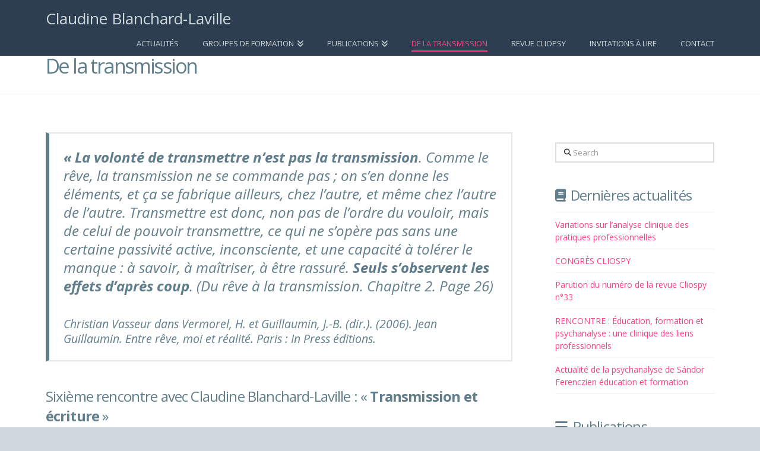

--- FILE ---
content_type: text/html; charset=UTF-8
request_url: https://claudineblanchardlaville.com/de-la-transmission/
body_size: 19598
content:
<!DOCTYPE html>
<html class="no-js" lang="fr-FR">
<head>
<meta charset="UTF-8">
<meta name="viewport" content="width=device-width, initial-scale=1.0">
<link rel="pingback" href="https://claudineblanchardlaville.com/xmlrpc.php">
<meta name='robots' content='index, follow, max-image-preview:large, max-snippet:-1, max-video-preview:-1' />

	<!-- This site is optimized with the Yoast SEO plugin v26.7 - https://yoast.com/wordpress/plugins/seo/ -->
	<title>De la transmission - Un cycle de rencontres avec Claudine Blanchard-Laville</title>
	<meta name="description" content="De la transmission : dialoguer avec la professeure émérite Claudine Blanchard-Laville à travers un cycle de 6 rencontres." />
	<link rel="canonical" href="https://claudineblanchardlaville.com/de-la-transmission/" />
	<meta property="og:locale" content="fr_FR" />
	<meta property="og:type" content="article" />
	<meta property="og:title" content="De la transmission - Un cycle de rencontres avec Claudine Blanchard-Laville" />
	<meta property="og:description" content="De la transmission : dialoguer avec la professeure émérite Claudine Blanchard-Laville à travers un cycle de 6 rencontres." />
	<meta property="og:url" content="https://claudineblanchardlaville.com/de-la-transmission/" />
	<meta property="og:site_name" content="Claudine Blanchard-Laville" />
	<meta property="article:modified_time" content="2021-07-15T11:39:22+00:00" />
	<meta property="og:image" content="https://claudineblanchardlaville.com/wp-content/uploads/2020/08/Affiche-Rencontres-claudine-blanchard-laville.jpg" />
	<meta property="og:image:width" content="1684" />
	<meta property="og:image:height" content="896" />
	<meta property="og:image:type" content="image/jpeg" />
	<meta name="twitter:card" content="summary_large_image" />
	<meta name="twitter:label1" content="Durée de lecture estimée" />
	<meta name="twitter:data1" content="4 minutes" />
	<script type="application/ld+json" class="yoast-schema-graph">{"@context":"https://schema.org","@graph":[{"@type":"WebPage","@id":"https://claudineblanchardlaville.com/de-la-transmission/","url":"https://claudineblanchardlaville.com/de-la-transmission/","name":"De la transmission - Un cycle de rencontres avec Claudine Blanchard-Laville","isPartOf":{"@id":"https://claudineblanchardlaville.com/#website"},"primaryImageOfPage":{"@id":"https://claudineblanchardlaville.com/de-la-transmission/#primaryimage"},"image":{"@id":"https://claudineblanchardlaville.com/de-la-transmission/#primaryimage"},"thumbnailUrl":"https://claudineblanchardlaville.com/wp-content/uploads/2020/08/Affiche-Rencontres-claudine-blanchard-laville.jpg","datePublished":"2020-08-10T09:56:05+00:00","dateModified":"2021-07-15T11:39:22+00:00","description":"De la transmission : dialoguer avec la professeure émérite Claudine Blanchard-Laville à travers un cycle de 6 rencontres.","breadcrumb":{"@id":"https://claudineblanchardlaville.com/de-la-transmission/#breadcrumb"},"inLanguage":"fr-FR","potentialAction":[{"@type":"ReadAction","target":["https://claudineblanchardlaville.com/de-la-transmission/"]}]},{"@type":"ImageObject","inLanguage":"fr-FR","@id":"https://claudineblanchardlaville.com/de-la-transmission/#primaryimage","url":"https://claudineblanchardlaville.com/wp-content/uploads/2020/08/Affiche-Rencontres-claudine-blanchard-laville.jpg","contentUrl":"https://claudineblanchardlaville.com/wp-content/uploads/2020/08/Affiche-Rencontres-claudine-blanchard-laville.jpg","width":1684,"height":896,"caption":"de la transmission claudine blanchard laville"},{"@type":"BreadcrumbList","@id":"https://claudineblanchardlaville.com/de-la-transmission/#breadcrumb","itemListElement":[{"@type":"ListItem","position":1,"name":"Accueil","item":"https://claudineblanchardlaville.com/"},{"@type":"ListItem","position":2,"name":"De la transmission"}]},{"@type":"WebSite","@id":"https://claudineblanchardlaville.com/#website","url":"https://claudineblanchardlaville.com/","name":"Claudine Blanchard-Laville","description":"Le site de Claudine Blanchard-Laville","potentialAction":[{"@type":"SearchAction","target":{"@type":"EntryPoint","urlTemplate":"https://claudineblanchardlaville.com/?s={search_term_string}"},"query-input":{"@type":"PropertyValueSpecification","valueRequired":true,"valueName":"search_term_string"}}],"inLanguage":"fr-FR"}]}</script>
	<!-- / Yoast SEO plugin. -->


<link rel="alternate" title="oEmbed (JSON)" type="application/json+oembed" href="https://claudineblanchardlaville.com/wp-json/oembed/1.0/embed?url=https%3A%2F%2Fclaudineblanchardlaville.com%2Fde-la-transmission%2F" />
<link rel="alternate" title="oEmbed (XML)" type="text/xml+oembed" href="https://claudineblanchardlaville.com/wp-json/oembed/1.0/embed?url=https%3A%2F%2Fclaudineblanchardlaville.com%2Fde-la-transmission%2F&#038;format=xml" />
<style id='wp-img-auto-sizes-contain-inline-css' type='text/css'>
img:is([sizes=auto i],[sizes^="auto," i]){contain-intrinsic-size:3000px 1500px}
/*# sourceURL=wp-img-auto-sizes-contain-inline-css */
</style>
<style id='wp-emoji-styles-inline-css' type='text/css'>

	img.wp-smiley, img.emoji {
		display: inline !important;
		border: none !important;
		box-shadow: none !important;
		height: 1em !important;
		width: 1em !important;
		margin: 0 0.07em !important;
		vertical-align: -0.1em !important;
		background: none !important;
		padding: 0 !important;
	}
/*# sourceURL=wp-emoji-styles-inline-css */
</style>
<style id='wp-block-library-inline-css' type='text/css'>
:root{--wp-block-synced-color:#7a00df;--wp-block-synced-color--rgb:122,0,223;--wp-bound-block-color:var(--wp-block-synced-color);--wp-editor-canvas-background:#ddd;--wp-admin-theme-color:#007cba;--wp-admin-theme-color--rgb:0,124,186;--wp-admin-theme-color-darker-10:#006ba1;--wp-admin-theme-color-darker-10--rgb:0,107,160.5;--wp-admin-theme-color-darker-20:#005a87;--wp-admin-theme-color-darker-20--rgb:0,90,135;--wp-admin-border-width-focus:2px}@media (min-resolution:192dpi){:root{--wp-admin-border-width-focus:1.5px}}.wp-element-button{cursor:pointer}:root .has-very-light-gray-background-color{background-color:#eee}:root .has-very-dark-gray-background-color{background-color:#313131}:root .has-very-light-gray-color{color:#eee}:root .has-very-dark-gray-color{color:#313131}:root .has-vivid-green-cyan-to-vivid-cyan-blue-gradient-background{background:linear-gradient(135deg,#00d084,#0693e3)}:root .has-purple-crush-gradient-background{background:linear-gradient(135deg,#34e2e4,#4721fb 50%,#ab1dfe)}:root .has-hazy-dawn-gradient-background{background:linear-gradient(135deg,#faaca8,#dad0ec)}:root .has-subdued-olive-gradient-background{background:linear-gradient(135deg,#fafae1,#67a671)}:root .has-atomic-cream-gradient-background{background:linear-gradient(135deg,#fdd79a,#004a59)}:root .has-nightshade-gradient-background{background:linear-gradient(135deg,#330968,#31cdcf)}:root .has-midnight-gradient-background{background:linear-gradient(135deg,#020381,#2874fc)}:root{--wp--preset--font-size--normal:16px;--wp--preset--font-size--huge:42px}.has-regular-font-size{font-size:1em}.has-larger-font-size{font-size:2.625em}.has-normal-font-size{font-size:var(--wp--preset--font-size--normal)}.has-huge-font-size{font-size:var(--wp--preset--font-size--huge)}.has-text-align-center{text-align:center}.has-text-align-left{text-align:left}.has-text-align-right{text-align:right}.has-fit-text{white-space:nowrap!important}#end-resizable-editor-section{display:none}.aligncenter{clear:both}.items-justified-left{justify-content:flex-start}.items-justified-center{justify-content:center}.items-justified-right{justify-content:flex-end}.items-justified-space-between{justify-content:space-between}.screen-reader-text{border:0;clip-path:inset(50%);height:1px;margin:-1px;overflow:hidden;padding:0;position:absolute;width:1px;word-wrap:normal!important}.screen-reader-text:focus{background-color:#ddd;clip-path:none;color:#444;display:block;font-size:1em;height:auto;left:5px;line-height:normal;padding:15px 23px 14px;text-decoration:none;top:5px;width:auto;z-index:100000}html :where(.has-border-color){border-style:solid}html :where([style*=border-top-color]){border-top-style:solid}html :where([style*=border-right-color]){border-right-style:solid}html :where([style*=border-bottom-color]){border-bottom-style:solid}html :where([style*=border-left-color]){border-left-style:solid}html :where([style*=border-width]){border-style:solid}html :where([style*=border-top-width]){border-top-style:solid}html :where([style*=border-right-width]){border-right-style:solid}html :where([style*=border-bottom-width]){border-bottom-style:solid}html :where([style*=border-left-width]){border-left-style:solid}html :where(img[class*=wp-image-]){height:auto;max-width:100%}:where(figure){margin:0 0 1em}html :where(.is-position-sticky){--wp-admin--admin-bar--position-offset:var(--wp-admin--admin-bar--height,0px)}@media screen and (max-width:600px){html :where(.is-position-sticky){--wp-admin--admin-bar--position-offset:0px}}

/*# sourceURL=wp-block-library-inline-css */
</style><style id='wp-block-button-inline-css' type='text/css'>
.wp-block-button__link{align-content:center;box-sizing:border-box;cursor:pointer;display:inline-block;height:100%;text-align:center;word-break:break-word}.wp-block-button__link.aligncenter{text-align:center}.wp-block-button__link.alignright{text-align:right}:where(.wp-block-button__link){border-radius:9999px;box-shadow:none;padding:calc(.667em + 2px) calc(1.333em + 2px);text-decoration:none}.wp-block-button[style*=text-decoration] .wp-block-button__link{text-decoration:inherit}.wp-block-buttons>.wp-block-button.has-custom-width{max-width:none}.wp-block-buttons>.wp-block-button.has-custom-width .wp-block-button__link{width:100%}.wp-block-buttons>.wp-block-button.has-custom-font-size .wp-block-button__link{font-size:inherit}.wp-block-buttons>.wp-block-button.wp-block-button__width-25{width:calc(25% - var(--wp--style--block-gap, .5em)*.75)}.wp-block-buttons>.wp-block-button.wp-block-button__width-50{width:calc(50% - var(--wp--style--block-gap, .5em)*.5)}.wp-block-buttons>.wp-block-button.wp-block-button__width-75{width:calc(75% - var(--wp--style--block-gap, .5em)*.25)}.wp-block-buttons>.wp-block-button.wp-block-button__width-100{flex-basis:100%;width:100%}.wp-block-buttons.is-vertical>.wp-block-button.wp-block-button__width-25{width:25%}.wp-block-buttons.is-vertical>.wp-block-button.wp-block-button__width-50{width:50%}.wp-block-buttons.is-vertical>.wp-block-button.wp-block-button__width-75{width:75%}.wp-block-button.is-style-squared,.wp-block-button__link.wp-block-button.is-style-squared{border-radius:0}.wp-block-button.no-border-radius,.wp-block-button__link.no-border-radius{border-radius:0!important}:root :where(.wp-block-button .wp-block-button__link.is-style-outline),:root :where(.wp-block-button.is-style-outline>.wp-block-button__link){border:2px solid;padding:.667em 1.333em}:root :where(.wp-block-button .wp-block-button__link.is-style-outline:not(.has-text-color)),:root :where(.wp-block-button.is-style-outline>.wp-block-button__link:not(.has-text-color)){color:currentColor}:root :where(.wp-block-button .wp-block-button__link.is-style-outline:not(.has-background)),:root :where(.wp-block-button.is-style-outline>.wp-block-button__link:not(.has-background)){background-color:initial;background-image:none}
/*# sourceURL=https://claudineblanchardlaville.com/wp-includes/blocks/button/style.min.css */
</style>
<style id='wp-block-heading-inline-css' type='text/css'>
h1:where(.wp-block-heading).has-background,h2:where(.wp-block-heading).has-background,h3:where(.wp-block-heading).has-background,h4:where(.wp-block-heading).has-background,h5:where(.wp-block-heading).has-background,h6:where(.wp-block-heading).has-background{padding:1.25em 2.375em}h1.has-text-align-left[style*=writing-mode]:where([style*=vertical-lr]),h1.has-text-align-right[style*=writing-mode]:where([style*=vertical-rl]),h2.has-text-align-left[style*=writing-mode]:where([style*=vertical-lr]),h2.has-text-align-right[style*=writing-mode]:where([style*=vertical-rl]),h3.has-text-align-left[style*=writing-mode]:where([style*=vertical-lr]),h3.has-text-align-right[style*=writing-mode]:where([style*=vertical-rl]),h4.has-text-align-left[style*=writing-mode]:where([style*=vertical-lr]),h4.has-text-align-right[style*=writing-mode]:where([style*=vertical-rl]),h5.has-text-align-left[style*=writing-mode]:where([style*=vertical-lr]),h5.has-text-align-right[style*=writing-mode]:where([style*=vertical-rl]),h6.has-text-align-left[style*=writing-mode]:where([style*=vertical-lr]),h6.has-text-align-right[style*=writing-mode]:where([style*=vertical-rl]){rotate:180deg}
/*# sourceURL=https://claudineblanchardlaville.com/wp-includes/blocks/heading/style.min.css */
</style>
<style id='wp-block-buttons-inline-css' type='text/css'>
.wp-block-buttons{box-sizing:border-box}.wp-block-buttons.is-vertical{flex-direction:column}.wp-block-buttons.is-vertical>.wp-block-button:last-child{margin-bottom:0}.wp-block-buttons>.wp-block-button{display:inline-block;margin:0}.wp-block-buttons.is-content-justification-left{justify-content:flex-start}.wp-block-buttons.is-content-justification-left.is-vertical{align-items:flex-start}.wp-block-buttons.is-content-justification-center{justify-content:center}.wp-block-buttons.is-content-justification-center.is-vertical{align-items:center}.wp-block-buttons.is-content-justification-right{justify-content:flex-end}.wp-block-buttons.is-content-justification-right.is-vertical{align-items:flex-end}.wp-block-buttons.is-content-justification-space-between{justify-content:space-between}.wp-block-buttons.aligncenter{text-align:center}.wp-block-buttons:not(.is-content-justification-space-between,.is-content-justification-right,.is-content-justification-left,.is-content-justification-center) .wp-block-button.aligncenter{margin-left:auto;margin-right:auto;width:100%}.wp-block-buttons[style*=text-decoration] .wp-block-button,.wp-block-buttons[style*=text-decoration] .wp-block-button__link{text-decoration:inherit}.wp-block-buttons.has-custom-font-size .wp-block-button__link{font-size:inherit}.wp-block-buttons .wp-block-button__link{width:100%}.wp-block-button.aligncenter{text-align:center}
/*# sourceURL=https://claudineblanchardlaville.com/wp-includes/blocks/buttons/style.min.css */
</style>
<style id='wp-block-embed-inline-css' type='text/css'>
.wp-block-embed.alignleft,.wp-block-embed.alignright,.wp-block[data-align=left]>[data-type="core/embed"],.wp-block[data-align=right]>[data-type="core/embed"]{max-width:360px;width:100%}.wp-block-embed.alignleft .wp-block-embed__wrapper,.wp-block-embed.alignright .wp-block-embed__wrapper,.wp-block[data-align=left]>[data-type="core/embed"] .wp-block-embed__wrapper,.wp-block[data-align=right]>[data-type="core/embed"] .wp-block-embed__wrapper{min-width:280px}.wp-block-cover .wp-block-embed{min-height:240px;min-width:320px}.wp-block-embed{overflow-wrap:break-word}.wp-block-embed :where(figcaption){margin-bottom:1em;margin-top:.5em}.wp-block-embed iframe{max-width:100%}.wp-block-embed__wrapper{position:relative}.wp-embed-responsive .wp-has-aspect-ratio .wp-block-embed__wrapper:before{content:"";display:block;padding-top:50%}.wp-embed-responsive .wp-has-aspect-ratio iframe{bottom:0;height:100%;left:0;position:absolute;right:0;top:0;width:100%}.wp-embed-responsive .wp-embed-aspect-21-9 .wp-block-embed__wrapper:before{padding-top:42.85%}.wp-embed-responsive .wp-embed-aspect-18-9 .wp-block-embed__wrapper:before{padding-top:50%}.wp-embed-responsive .wp-embed-aspect-16-9 .wp-block-embed__wrapper:before{padding-top:56.25%}.wp-embed-responsive .wp-embed-aspect-4-3 .wp-block-embed__wrapper:before{padding-top:75%}.wp-embed-responsive .wp-embed-aspect-1-1 .wp-block-embed__wrapper:before{padding-top:100%}.wp-embed-responsive .wp-embed-aspect-9-16 .wp-block-embed__wrapper:before{padding-top:177.77%}.wp-embed-responsive .wp-embed-aspect-1-2 .wp-block-embed__wrapper:before{padding-top:200%}
/*# sourceURL=https://claudineblanchardlaville.com/wp-includes/blocks/embed/style.min.css */
</style>
<style id='wp-block-embed-theme-inline-css' type='text/css'>
.wp-block-embed :where(figcaption){color:#555;font-size:13px;text-align:center}.is-dark-theme .wp-block-embed :where(figcaption){color:#ffffffa6}.wp-block-embed{margin:0 0 1em}
/*# sourceURL=https://claudineblanchardlaville.com/wp-includes/blocks/embed/theme.min.css */
</style>
<style id='wp-block-paragraph-inline-css' type='text/css'>
.is-small-text{font-size:.875em}.is-regular-text{font-size:1em}.is-large-text{font-size:2.25em}.is-larger-text{font-size:3em}.has-drop-cap:not(:focus):first-letter{float:left;font-size:8.4em;font-style:normal;font-weight:100;line-height:.68;margin:.05em .1em 0 0;text-transform:uppercase}body.rtl .has-drop-cap:not(:focus):first-letter{float:none;margin-left:.1em}p.has-drop-cap.has-background{overflow:hidden}:root :where(p.has-background){padding:1.25em 2.375em}:where(p.has-text-color:not(.has-link-color)) a{color:inherit}p.has-text-align-left[style*="writing-mode:vertical-lr"],p.has-text-align-right[style*="writing-mode:vertical-rl"]{rotate:180deg}
/*# sourceURL=https://claudineblanchardlaville.com/wp-includes/blocks/paragraph/style.min.css */
</style>
<style id='wp-block-quote-inline-css' type='text/css'>
.wp-block-quote{box-sizing:border-box;overflow-wrap:break-word}.wp-block-quote.is-large:where(:not(.is-style-plain)),.wp-block-quote.is-style-large:where(:not(.is-style-plain)){margin-bottom:1em;padding:0 1em}.wp-block-quote.is-large:where(:not(.is-style-plain)) p,.wp-block-quote.is-style-large:where(:not(.is-style-plain)) p{font-size:1.5em;font-style:italic;line-height:1.6}.wp-block-quote.is-large:where(:not(.is-style-plain)) cite,.wp-block-quote.is-large:where(:not(.is-style-plain)) footer,.wp-block-quote.is-style-large:where(:not(.is-style-plain)) cite,.wp-block-quote.is-style-large:where(:not(.is-style-plain)) footer{font-size:1.125em;text-align:right}.wp-block-quote>cite{display:block}
/*# sourceURL=https://claudineblanchardlaville.com/wp-includes/blocks/quote/style.min.css */
</style>
<style id='wp-block-quote-theme-inline-css' type='text/css'>
.wp-block-quote{border-left:.25em solid;margin:0 0 1.75em;padding-left:1em}.wp-block-quote cite,.wp-block-quote footer{color:currentColor;font-size:.8125em;font-style:normal;position:relative}.wp-block-quote:where(.has-text-align-right){border-left:none;border-right:.25em solid;padding-left:0;padding-right:1em}.wp-block-quote:where(.has-text-align-center){border:none;padding-left:0}.wp-block-quote.is-large,.wp-block-quote.is-style-large,.wp-block-quote:where(.is-style-plain){border:none}
/*# sourceURL=https://claudineblanchardlaville.com/wp-includes/blocks/quote/theme.min.css */
</style>
<style id='wp-block-separator-inline-css' type='text/css'>
@charset "UTF-8";.wp-block-separator{border:none;border-top:2px solid}:root :where(.wp-block-separator.is-style-dots){height:auto;line-height:1;text-align:center}:root :where(.wp-block-separator.is-style-dots):before{color:currentColor;content:"···";font-family:serif;font-size:1.5em;letter-spacing:2em;padding-left:2em}.wp-block-separator.is-style-dots{background:none!important;border:none!important}
/*# sourceURL=https://claudineblanchardlaville.com/wp-includes/blocks/separator/style.min.css */
</style>
<style id='wp-block-separator-theme-inline-css' type='text/css'>
.wp-block-separator.has-css-opacity{opacity:.4}.wp-block-separator{border:none;border-bottom:2px solid;margin-left:auto;margin-right:auto}.wp-block-separator.has-alpha-channel-opacity{opacity:1}.wp-block-separator:not(.is-style-wide):not(.is-style-dots){width:100px}.wp-block-separator.has-background:not(.is-style-dots){border-bottom:none;height:1px}.wp-block-separator.has-background:not(.is-style-wide):not(.is-style-dots){height:2px}
/*# sourceURL=https://claudineblanchardlaville.com/wp-includes/blocks/separator/theme.min.css */
</style>
<style id='global-styles-inline-css' type='text/css'>
:root{--wp--preset--aspect-ratio--square: 1;--wp--preset--aspect-ratio--4-3: 4/3;--wp--preset--aspect-ratio--3-4: 3/4;--wp--preset--aspect-ratio--3-2: 3/2;--wp--preset--aspect-ratio--2-3: 2/3;--wp--preset--aspect-ratio--16-9: 16/9;--wp--preset--aspect-ratio--9-16: 9/16;--wp--preset--color--black: #000000;--wp--preset--color--cyan-bluish-gray: #abb8c3;--wp--preset--color--white: #ffffff;--wp--preset--color--pale-pink: #f78da7;--wp--preset--color--vivid-red: #cf2e2e;--wp--preset--color--luminous-vivid-orange: #ff6900;--wp--preset--color--luminous-vivid-amber: #fcb900;--wp--preset--color--light-green-cyan: #7bdcb5;--wp--preset--color--vivid-green-cyan: #00d084;--wp--preset--color--pale-cyan-blue: #8ed1fc;--wp--preset--color--vivid-cyan-blue: #0693e3;--wp--preset--color--vivid-purple: #9b51e0;--wp--preset--gradient--vivid-cyan-blue-to-vivid-purple: linear-gradient(135deg,rgb(6,147,227) 0%,rgb(155,81,224) 100%);--wp--preset--gradient--light-green-cyan-to-vivid-green-cyan: linear-gradient(135deg,rgb(122,220,180) 0%,rgb(0,208,130) 100%);--wp--preset--gradient--luminous-vivid-amber-to-luminous-vivid-orange: linear-gradient(135deg,rgb(252,185,0) 0%,rgb(255,105,0) 100%);--wp--preset--gradient--luminous-vivid-orange-to-vivid-red: linear-gradient(135deg,rgb(255,105,0) 0%,rgb(207,46,46) 100%);--wp--preset--gradient--very-light-gray-to-cyan-bluish-gray: linear-gradient(135deg,rgb(238,238,238) 0%,rgb(169,184,195) 100%);--wp--preset--gradient--cool-to-warm-spectrum: linear-gradient(135deg,rgb(74,234,220) 0%,rgb(151,120,209) 20%,rgb(207,42,186) 40%,rgb(238,44,130) 60%,rgb(251,105,98) 80%,rgb(254,248,76) 100%);--wp--preset--gradient--blush-light-purple: linear-gradient(135deg,rgb(255,206,236) 0%,rgb(152,150,240) 100%);--wp--preset--gradient--blush-bordeaux: linear-gradient(135deg,rgb(254,205,165) 0%,rgb(254,45,45) 50%,rgb(107,0,62) 100%);--wp--preset--gradient--luminous-dusk: linear-gradient(135deg,rgb(255,203,112) 0%,rgb(199,81,192) 50%,rgb(65,88,208) 100%);--wp--preset--gradient--pale-ocean: linear-gradient(135deg,rgb(255,245,203) 0%,rgb(182,227,212) 50%,rgb(51,167,181) 100%);--wp--preset--gradient--electric-grass: linear-gradient(135deg,rgb(202,248,128) 0%,rgb(113,206,126) 100%);--wp--preset--gradient--midnight: linear-gradient(135deg,rgb(2,3,129) 0%,rgb(40,116,252) 100%);--wp--preset--font-size--small: 13px;--wp--preset--font-size--medium: 20px;--wp--preset--font-size--large: 36px;--wp--preset--font-size--x-large: 42px;--wp--preset--spacing--20: 0.44rem;--wp--preset--spacing--30: 0.67rem;--wp--preset--spacing--40: 1rem;--wp--preset--spacing--50: 1.5rem;--wp--preset--spacing--60: 2.25rem;--wp--preset--spacing--70: 3.38rem;--wp--preset--spacing--80: 5.06rem;--wp--preset--shadow--natural: 6px 6px 9px rgba(0, 0, 0, 0.2);--wp--preset--shadow--deep: 12px 12px 50px rgba(0, 0, 0, 0.4);--wp--preset--shadow--sharp: 6px 6px 0px rgba(0, 0, 0, 0.2);--wp--preset--shadow--outlined: 6px 6px 0px -3px rgb(255, 255, 255), 6px 6px rgb(0, 0, 0);--wp--preset--shadow--crisp: 6px 6px 0px rgb(0, 0, 0);}:where(.is-layout-flex){gap: 0.5em;}:where(.is-layout-grid){gap: 0.5em;}body .is-layout-flex{display: flex;}.is-layout-flex{flex-wrap: wrap;align-items: center;}.is-layout-flex > :is(*, div){margin: 0;}body .is-layout-grid{display: grid;}.is-layout-grid > :is(*, div){margin: 0;}:where(.wp-block-columns.is-layout-flex){gap: 2em;}:where(.wp-block-columns.is-layout-grid){gap: 2em;}:where(.wp-block-post-template.is-layout-flex){gap: 1.25em;}:where(.wp-block-post-template.is-layout-grid){gap: 1.25em;}.has-black-color{color: var(--wp--preset--color--black) !important;}.has-cyan-bluish-gray-color{color: var(--wp--preset--color--cyan-bluish-gray) !important;}.has-white-color{color: var(--wp--preset--color--white) !important;}.has-pale-pink-color{color: var(--wp--preset--color--pale-pink) !important;}.has-vivid-red-color{color: var(--wp--preset--color--vivid-red) !important;}.has-luminous-vivid-orange-color{color: var(--wp--preset--color--luminous-vivid-orange) !important;}.has-luminous-vivid-amber-color{color: var(--wp--preset--color--luminous-vivid-amber) !important;}.has-light-green-cyan-color{color: var(--wp--preset--color--light-green-cyan) !important;}.has-vivid-green-cyan-color{color: var(--wp--preset--color--vivid-green-cyan) !important;}.has-pale-cyan-blue-color{color: var(--wp--preset--color--pale-cyan-blue) !important;}.has-vivid-cyan-blue-color{color: var(--wp--preset--color--vivid-cyan-blue) !important;}.has-vivid-purple-color{color: var(--wp--preset--color--vivid-purple) !important;}.has-black-background-color{background-color: var(--wp--preset--color--black) !important;}.has-cyan-bluish-gray-background-color{background-color: var(--wp--preset--color--cyan-bluish-gray) !important;}.has-white-background-color{background-color: var(--wp--preset--color--white) !important;}.has-pale-pink-background-color{background-color: var(--wp--preset--color--pale-pink) !important;}.has-vivid-red-background-color{background-color: var(--wp--preset--color--vivid-red) !important;}.has-luminous-vivid-orange-background-color{background-color: var(--wp--preset--color--luminous-vivid-orange) !important;}.has-luminous-vivid-amber-background-color{background-color: var(--wp--preset--color--luminous-vivid-amber) !important;}.has-light-green-cyan-background-color{background-color: var(--wp--preset--color--light-green-cyan) !important;}.has-vivid-green-cyan-background-color{background-color: var(--wp--preset--color--vivid-green-cyan) !important;}.has-pale-cyan-blue-background-color{background-color: var(--wp--preset--color--pale-cyan-blue) !important;}.has-vivid-cyan-blue-background-color{background-color: var(--wp--preset--color--vivid-cyan-blue) !important;}.has-vivid-purple-background-color{background-color: var(--wp--preset--color--vivid-purple) !important;}.has-black-border-color{border-color: var(--wp--preset--color--black) !important;}.has-cyan-bluish-gray-border-color{border-color: var(--wp--preset--color--cyan-bluish-gray) !important;}.has-white-border-color{border-color: var(--wp--preset--color--white) !important;}.has-pale-pink-border-color{border-color: var(--wp--preset--color--pale-pink) !important;}.has-vivid-red-border-color{border-color: var(--wp--preset--color--vivid-red) !important;}.has-luminous-vivid-orange-border-color{border-color: var(--wp--preset--color--luminous-vivid-orange) !important;}.has-luminous-vivid-amber-border-color{border-color: var(--wp--preset--color--luminous-vivid-amber) !important;}.has-light-green-cyan-border-color{border-color: var(--wp--preset--color--light-green-cyan) !important;}.has-vivid-green-cyan-border-color{border-color: var(--wp--preset--color--vivid-green-cyan) !important;}.has-pale-cyan-blue-border-color{border-color: var(--wp--preset--color--pale-cyan-blue) !important;}.has-vivid-cyan-blue-border-color{border-color: var(--wp--preset--color--vivid-cyan-blue) !important;}.has-vivid-purple-border-color{border-color: var(--wp--preset--color--vivid-purple) !important;}.has-vivid-cyan-blue-to-vivid-purple-gradient-background{background: var(--wp--preset--gradient--vivid-cyan-blue-to-vivid-purple) !important;}.has-light-green-cyan-to-vivid-green-cyan-gradient-background{background: var(--wp--preset--gradient--light-green-cyan-to-vivid-green-cyan) !important;}.has-luminous-vivid-amber-to-luminous-vivid-orange-gradient-background{background: var(--wp--preset--gradient--luminous-vivid-amber-to-luminous-vivid-orange) !important;}.has-luminous-vivid-orange-to-vivid-red-gradient-background{background: var(--wp--preset--gradient--luminous-vivid-orange-to-vivid-red) !important;}.has-very-light-gray-to-cyan-bluish-gray-gradient-background{background: var(--wp--preset--gradient--very-light-gray-to-cyan-bluish-gray) !important;}.has-cool-to-warm-spectrum-gradient-background{background: var(--wp--preset--gradient--cool-to-warm-spectrum) !important;}.has-blush-light-purple-gradient-background{background: var(--wp--preset--gradient--blush-light-purple) !important;}.has-blush-bordeaux-gradient-background{background: var(--wp--preset--gradient--blush-bordeaux) !important;}.has-luminous-dusk-gradient-background{background: var(--wp--preset--gradient--luminous-dusk) !important;}.has-pale-ocean-gradient-background{background: var(--wp--preset--gradient--pale-ocean) !important;}.has-electric-grass-gradient-background{background: var(--wp--preset--gradient--electric-grass) !important;}.has-midnight-gradient-background{background: var(--wp--preset--gradient--midnight) !important;}.has-small-font-size{font-size: var(--wp--preset--font-size--small) !important;}.has-medium-font-size{font-size: var(--wp--preset--font-size--medium) !important;}.has-large-font-size{font-size: var(--wp--preset--font-size--large) !important;}.has-x-large-font-size{font-size: var(--wp--preset--font-size--x-large) !important;}
/*# sourceURL=global-styles-inline-css */
</style>

<style id='classic-theme-styles-inline-css' type='text/css'>
/*! This file is auto-generated */
.wp-block-button__link{color:#fff;background-color:#32373c;border-radius:9999px;box-shadow:none;text-decoration:none;padding:calc(.667em + 2px) calc(1.333em + 2px);font-size:1.125em}.wp-block-file__button{background:#32373c;color:#fff;text-decoration:none}
/*# sourceURL=/wp-includes/css/classic-themes.min.css */
</style>
<link rel='stylesheet' id='x-stack-css' href='https://claudineblanchardlaville.com/wp-content/themes/x/framework/dist/css/site/stacks/renew.css?ver=10.7.11' type='text/css' media='all' />
<style id='cs-inline-css' type='text/css'>
@media (min-width:1200px){.x-hide-xl{display:none !important;}}@media (min-width:979px) and (max-width:1199px){.x-hide-lg{display:none !important;}}@media (min-width:767px) and (max-width:978px){.x-hide-md{display:none !important;}}@media (min-width:480px) and (max-width:766px){.x-hide-sm{display:none !important;}}@media (max-width:479px){.x-hide-xs{display:none !important;}} a,h1 a:hover,h2 a:hover,h3 a:hover,h4 a:hover,h5 a:hover,h6 a:hover,.x-comment-time:hover,#reply-title small a,.comment-reply-link:hover,.x-comment-author a:hover,.x-recent-posts a:hover .h-recent-posts{color:#ff4081;}a:hover,#reply-title small a:hover{color:#b70a45;}.entry-title i,.entry-title svg{color:#dddddd;}a.x-img-thumbnail:hover,li.bypostauthor > article.comment{border-color:#ff4081;}.flex-direction-nav a,.flex-control-nav a:hover,.flex-control-nav a.flex-active,.x-dropcap,.x-skill-bar .bar,.x-pricing-column.featured h2,.h-comments-title small,.x-pagination a:hover,.woocommerce-pagination a:hover,.x-entry-share .x-share:hover,.entry-thumb,.widget_tag_cloud .tagcloud a:hover,.widget_product_tag_cloud .tagcloud a:hover,.x-highlight,.x-recent-posts .x-recent-posts-img:after,.x-portfolio-filters{background-color:#ff4081;}.x-portfolio-filters:hover{background-color:#b70a45;}.x-main{width:calc(73% - 3.20197%);}.x-sidebar{width:calc(100% - 3.20197% - 73%);}.h-landmark{font-weight:inherit;}.x-comment-author a{color:#212121;}.x-comment-author a,.comment-form-author label,.comment-form-email label,.comment-form-url label,.comment-form-rating label,.comment-form-comment label,.widget_calendar #wp-calendar caption,.widget_calendar #wp-calendar th,.x-accordion-heading .x-accordion-toggle,.x-nav-tabs > li > a:hover,.x-nav-tabs > .active > a,.x-nav-tabs > .active > a:hover{color:#607d8b;}.widget_calendar #wp-calendar th{border-bottom-color:#607d8b;}.x-pagination span.current,.woocommerce-pagination span[aria-current],.x-portfolio-filters-menu,.widget_tag_cloud .tagcloud a,.h-feature-headline span i,.widget_price_filter .ui-slider .ui-slider-handle{background-color:#607d8b;}@media (max-width:978.98px){}html{font-size:14px;}@media (min-width:479px){html{font-size:14px;}}@media (min-width:766px){html{font-size:14px;}}@media (min-width:978px){html{font-size:14px;}}@media (min-width:1199px){html{font-size:14px;}}body{font-style:normal;font-weight:inherit;color:#212121;background:#cfd8dc;}.w-b{font-weight:inherit !important;}h1,h2,h3,h4,h5,h6,.h1,.h2,.h3,.h4,.h5,.h6,.x-text-headline{font-family:"Open Sans",sans-serif;font-style:normal;font-weight:inherit;}h1,.h1{letter-spacing:-0.035em;}h2,.h2{letter-spacing:-0.035em;}h3,.h3{letter-spacing:-0.035em;}h4,.h4{letter-spacing:-0.035em;}h5,.h5{letter-spacing:-0.035em;}h6,.h6{letter-spacing:-0.035em;}.w-h{font-weight:inherit !important;}.x-container.width{width:88%;}.x-container.max{max-width:1160px;}.x-bar-content.x-container.width{flex-basis:88%;}.x-main.full{float:none;clear:both;display:block;width:auto;}@media (max-width:978.98px){.x-main.full,.x-main.left,.x-main.right,.x-sidebar.left,.x-sidebar.right{float:none;display:block;width:auto !important;}}.entry-header,.entry-content{font-size:1rem;}body,input,button,select,textarea{font-family:"Open Sans",sans-serif;}h1,h2,h3,h4,h5,h6,.h1,.h2,.h3,.h4,.h5,.h6,h1 a,h2 a,h3 a,h4 a,h5 a,h6 a,.h1 a,.h2 a,.h3 a,.h4 a,.h5 a,.h6 a,blockquote{color:#607d8b;}.cfc-h-tx{color:#607d8b !important;}.cfc-h-bd{border-color:#607d8b !important;}.cfc-h-bg{background-color:#607d8b !important;}.cfc-b-tx{color:#212121 !important;}.cfc-b-bd{border-color:#212121 !important;}.cfc-b-bg{background-color:#212121 !important;}.x-btn,.button,[type="submit"]{color:#ffffff;border-color:#ff4081;background-color:#ff4081;text-shadow:0 0.075em 0.075em rgba(0,0,0,0.5);border-radius:0.25em;}.x-btn:hover,.button:hover,[type="submit"]:hover{color:#ffffff;border-color:#455a64;background-color:#455a64;text-shadow:0 0.075em 0.075em rgba(0,0,0,0.5);}.x-btn.x-btn-real,.x-btn.x-btn-real:hover{margin-bottom:0.25em;text-shadow:0 0.075em 0.075em rgba(0,0,0,0.65);}.x-btn.x-btn-real{box-shadow:0 0.25em 0 0 #a71000,0 4px 9px rgba(0,0,0,0.75);}.x-btn.x-btn-real:hover{box-shadow:0 0.25em 0 0 #a71000,0 4px 9px rgba(0,0,0,0.75);}.x-btn.x-btn-flat,.x-btn.x-btn-flat:hover{margin-bottom:0;text-shadow:0 0.075em 0.075em rgba(0,0,0,0.65);box-shadow:none;}.x-btn.x-btn-transparent,.x-btn.x-btn-transparent:hover{margin-bottom:0;border-width:3px;text-shadow:none;text-transform:uppercase;background-color:transparent;box-shadow:none;}.h-widget:before,.x-flickr-widget .h-widget:before,.x-dribbble-widget .h-widget:before{position:relative;font-weight:normal;font-style:normal;line-height:1;text-decoration:inherit;-webkit-font-smoothing:antialiased;speak:none;}.h-widget:before{padding-right:0.4em;font-family:"fontawesome";}.x-flickr-widget .h-widget:before,.x-dribbble-widget .h-widget:before{top:0.025em;padding-right:0.35em;font-family:"foundationsocial";font-size:0.785em;}.widget_archive .h-widget:before{content:"\f303";top:-0.045em;font-size:0.925em;}.widget_calendar .h-widget:before{content:"\f073";top:-0.0825em;font-size:0.85em;}.widget_categories .h-widget:before,.widget_product_categories .h-widget:before{content:"\f02e";font-size:0.95em;}.widget_nav_menu .h-widget:before,.widget_layered_nav .h-widget:before{content:"\f0c9";}.widget_meta .h-widget:before{content:"\f0fe";top:-0.065em;font-size:0.895em;}.widget_pages .h-widget:before{font-family:"FontAwesomeRegular";content:"\f15c";top:-0.065em;font-size:0.85em;}.widget_recent_reviews .h-widget:before,.widget_recent_comments .h-widget:before{content:"\f086";top:-0.065em;font-size:0.895em;}.widget_recent_entries .h-widget:before{content:"\f02d";top:-0.045em;font-size:0.875em;}.widget_rss .h-widget:before{content:"\f09e";padding-right:0.2em;}.widget_search .h-widget:before,.widget_product_search .h-widget:before{content:"\f0a4";top:-0.075em;font-size:0.85em;}.widget_tag_cloud .h-widget:before,.widget_product_tag_cloud .h-widget:before{content:"\f02c";font-size:0.925em;}.widget_text .h-widget:before{content:"\f054";padding-right:0.4em;font-size:0.925em;}.x-dribbble-widget .h-widget:before{content:"\f009";}.x-flickr-widget .h-widget:before{content:"\f010";padding-right:0.35em;}.widget_best_sellers .h-widget:before{content:"\f091";top:-0.0975em;font-size:0.815em;}.widget_shopping_cart .h-widget:before{content:"\f07a";top:-0.05em;font-size:0.945em;}.widget_products .h-widget:before{content:"\f0f2";top:-0.05em;font-size:0.945em;}.widget_featured_products .h-widget:before{content:"\f0a3";}.widget_layered_nav_filters .h-widget:before{content:"\f046";top:1px;}.widget_onsale .h-widget:before{content:"\f02b";font-size:0.925em;}.widget_price_filter .h-widget:before{content:"\f0d6";font-size:1.025em;}.widget_random_products .h-widget:before{content:"\f074";font-size:0.925em;}.widget_recently_viewed_products .h-widget:before{content:"\f06e";}.widget_recent_products .h-widget:before{content:"\f08d";top:-0.035em;font-size:0.9em;}.widget_top_rated_products .h-widget:before{content:"\f075";top:-0.145em;font-size:0.885em;}.x-topbar .p-info,.x-topbar .p-info a,.x-topbar .x-social-global a{color:#ffffff;}.x-topbar .p-info a:hover{color:#959baf;}.x-topbar{background-color:#1f2c39;}.x-navbar .desktop .x-nav > li:before{padding-top:23px;}.x-navbar .desktop .x-nav > li > a,.x-navbar .desktop .sub-menu li > a,.x-navbar .mobile .x-nav li a{color:rgb(207,216,220);}.x-navbar .desktop .x-nav > li > a:hover,.x-navbar .desktop .x-nav > .x-active > a,.x-navbar .desktop .x-nav > .current-menu-item > a,.x-navbar .desktop .sub-menu li > a:hover,.x-navbar .desktop .sub-menu li.x-active > a,.x-navbar .desktop .sub-menu li.current-menu-item > a,.x-navbar .desktop .x-nav .x-megamenu > .sub-menu > li > a,.x-navbar .mobile .x-nav li > a:hover,.x-navbar .mobile .x-nav li.x-active > a,.x-navbar .mobile .x-nav li.current-menu-item > a{color:#ff4081;}.x-btn-navbar,.x-btn-navbar:hover{color:#ffffff;}.x-navbar .desktop .sub-menu li:before,.x-navbar .desktop .sub-menu li:after{background-color:rgb(207,216,220);}.x-navbar,.x-navbar .sub-menu{background-color:#2c3e50 !important;}.x-btn-navbar,.x-btn-navbar.collapsed:hover{background-color:#476481;}.x-btn-navbar.collapsed{background-color:#3e5771;}.x-navbar .desktop .x-nav > li > a:hover > span,.x-navbar .desktop .x-nav > li.x-active > a > span,.x-navbar .desktop .x-nav > li.current-menu-item > a > span{box-shadow:0 2px 0 0 #ff4081;}.x-navbar .desktop .x-nav > li > a{height:50px;padding-top:23px;}.x-navbar .desktop .x-nav > li ul{top:50px;}.x-colophon.bottom{background-color:#2c3e50;}.x-colophon.bottom,.x-colophon.bottom a,.x-colophon.bottom .x-social-global a{color:#ffffff;}body.x-navbar-fixed-top-active .x-navbar-wrap{height:50px;}.x-navbar-inner{min-height:50px;}.x-brand{margin-top:18px;font-family:"Open Sans",sans-serif;font-size:26px;font-style:normal;font-weight:inherit;letter-spacing:0em;color:rgb(207,216,220);}.x-brand:hover,.x-brand:focus{color:rgb(207,216,220);}.x-brand img{width:calc(px / 2);}.x-navbar .x-nav-wrap .x-nav > li > a{font-family:"Open Sans",sans-serif;font-style:normal;font-weight:inherit;letter-spacing:0em;text-transform:uppercase;}.x-navbar .desktop .x-nav > li > a{font-size:13px;}.x-navbar .desktop .x-nav > li > a:not(.x-btn-navbar-woocommerce){padding-left:20px;padding-right:20px;}.x-navbar .desktop .x-nav > li > a > span{margin-right:-0em;}.x-btn-navbar{margin-top:20px;}.x-btn-navbar,.x-btn-navbar.collapsed{font-size:24px;}@media (max-width:979px){body.x-navbar-fixed-top-active .x-navbar-wrap{height:auto;}.x-widgetbar{left:0;right:0;}}.x-colophon.bottom{background-color:#2c3e50;}.x-colophon.bottom,.x-colophon.bottom a,.x-colophon.bottom .x-social-global a{color:#ffffff;}.bg .mejs-container,.x-video .mejs-container{position:unset !important;} @font-face{font-family:'FontAwesomePro';font-style:normal;font-weight:900;font-display:block;src:url('https://claudineblanchardlaville.com/wp-content/plugins/cornerstone/assets/fonts/fa-solid-900.woff2?ver=6.7.2') format('woff2'),url('https://claudineblanchardlaville.com/wp-content/plugins/cornerstone/assets/fonts/fa-solid-900.ttf?ver=6.7.2') format('truetype');}[data-x-fa-pro-icon]{font-family:"FontAwesomePro" !important;}[data-x-fa-pro-icon]:before{content:attr(data-x-fa-pro-icon);}[data-x-icon],[data-x-icon-o],[data-x-icon-l],[data-x-icon-s],[data-x-icon-b],[data-x-icon-sr],[data-x-icon-ss],[data-x-icon-sl],[data-x-fa-pro-icon],[class*="cs-fa-"]{display:inline-flex;font-style:normal;font-weight:400;text-decoration:inherit;text-rendering:auto;-webkit-font-smoothing:antialiased;-moz-osx-font-smoothing:grayscale;}[data-x-icon].left,[data-x-icon-o].left,[data-x-icon-l].left,[data-x-icon-s].left,[data-x-icon-b].left,[data-x-icon-sr].left,[data-x-icon-ss].left,[data-x-icon-sl].left,[data-x-fa-pro-icon].left,[class*="cs-fa-"].left{margin-right:0.5em;}[data-x-icon].right,[data-x-icon-o].right,[data-x-icon-l].right,[data-x-icon-s].right,[data-x-icon-b].right,[data-x-icon-sr].right,[data-x-icon-ss].right,[data-x-icon-sl].right,[data-x-fa-pro-icon].right,[class*="cs-fa-"].right{margin-left:0.5em;}[data-x-icon]:before,[data-x-icon-o]:before,[data-x-icon-l]:before,[data-x-icon-s]:before,[data-x-icon-b]:before,[data-x-icon-sr]:before,[data-x-icon-ss]:before,[data-x-icon-sl]:before,[data-x-fa-pro-icon]:before,[class*="cs-fa-"]:before{line-height:1;}@font-face{font-family:'FontAwesome';font-style:normal;font-weight:900;font-display:block;src:url('https://claudineblanchardlaville.com/wp-content/plugins/cornerstone/assets/fonts/fa-solid-900.woff2?ver=6.7.2') format('woff2'),url('https://claudineblanchardlaville.com/wp-content/plugins/cornerstone/assets/fonts/fa-solid-900.ttf?ver=6.7.2') format('truetype');}[data-x-icon],[data-x-icon-s],[data-x-icon][class*="cs-fa-"]{font-family:"FontAwesome" !important;font-weight:900;}[data-x-icon]:before,[data-x-icon][class*="cs-fa-"]:before{content:attr(data-x-icon);}[data-x-icon-s]:before{content:attr(data-x-icon-s);}@font-face{font-family:'FontAwesomeRegular';font-style:normal;font-weight:400;font-display:block;src:url('https://claudineblanchardlaville.com/wp-content/plugins/cornerstone/assets/fonts/fa-regular-400.woff2?ver=6.7.2') format('woff2'),url('https://claudineblanchardlaville.com/wp-content/plugins/cornerstone/assets/fonts/fa-regular-400.ttf?ver=6.7.2') format('truetype');}@font-face{font-family:'FontAwesomePro';font-style:normal;font-weight:400;font-display:block;src:url('https://claudineblanchardlaville.com/wp-content/plugins/cornerstone/assets/fonts/fa-regular-400.woff2?ver=6.7.2') format('woff2'),url('https://claudineblanchardlaville.com/wp-content/plugins/cornerstone/assets/fonts/fa-regular-400.ttf?ver=6.7.2') format('truetype');}[data-x-icon-o]{font-family:"FontAwesomeRegular" !important;}[data-x-icon-o]:before{content:attr(data-x-icon-o);}@font-face{font-family:'FontAwesomeLight';font-style:normal;font-weight:300;font-display:block;src:url('https://claudineblanchardlaville.com/wp-content/plugins/cornerstone/assets/fonts/fa-light-300.woff2?ver=6.7.2') format('woff2'),url('https://claudineblanchardlaville.com/wp-content/plugins/cornerstone/assets/fonts/fa-light-300.ttf?ver=6.7.2') format('truetype');}@font-face{font-family:'FontAwesomePro';font-style:normal;font-weight:300;font-display:block;src:url('https://claudineblanchardlaville.com/wp-content/plugins/cornerstone/assets/fonts/fa-light-300.woff2?ver=6.7.2') format('woff2'),url('https://claudineblanchardlaville.com/wp-content/plugins/cornerstone/assets/fonts/fa-light-300.ttf?ver=6.7.2') format('truetype');}[data-x-icon-l]{font-family:"FontAwesomeLight" !important;font-weight:300;}[data-x-icon-l]:before{content:attr(data-x-icon-l);}@font-face{font-family:'FontAwesomeBrands';font-style:normal;font-weight:normal;font-display:block;src:url('https://claudineblanchardlaville.com/wp-content/plugins/cornerstone/assets/fonts/fa-brands-400.woff2?ver=6.7.2') format('woff2'),url('https://claudineblanchardlaville.com/wp-content/plugins/cornerstone/assets/fonts/fa-brands-400.ttf?ver=6.7.2') format('truetype');}[data-x-icon-b]{font-family:"FontAwesomeBrands" !important;}[data-x-icon-b]:before{content:attr(data-x-icon-b);}.widget.widget_rss li .rsswidget:before{content:"\f35d";padding-right:0.4em;font-family:"FontAwesome";}body div.entry-featured{display:none;}.x-recent-posts .x-recent-posts-date{display:none;}
/*# sourceURL=cs-inline-css */
</style>
<script type="text/javascript" src="https://claudineblanchardlaville.com/wp-includes/js/jquery/jquery.min.js?ver=3.7.1" id="jquery-core-js"></script>
<script type="text/javascript" src="https://claudineblanchardlaville.com/wp-includes/js/jquery/jquery-migrate.min.js?ver=3.4.1" id="jquery-migrate-js"></script>
<script type="text/javascript" src="//claudineblanchardlaville.com/wp-content/plugins/revslider/sr6/assets/js/rbtools.min.js?ver=6.7.40" async id="tp-tools-js"></script>
<script type="text/javascript" src="//claudineblanchardlaville.com/wp-content/plugins/revslider/sr6/assets/js/rs6.min.js?ver=6.7.40" async id="revmin-js"></script>
<link rel="https://api.w.org/" href="https://claudineblanchardlaville.com/wp-json/" /><link rel="alternate" title="JSON" type="application/json" href="https://claudineblanchardlaville.com/wp-json/wp/v2/pages/1197" /><link rel='shortlink' href='https://claudineblanchardlaville.com/?p=1197' />
<meta name="generator" content="Powered by Slider Revolution 6.7.40 - responsive, Mobile-Friendly Slider Plugin for WordPress with comfortable drag and drop interface." />
<script>function setREVStartSize(e){
			//window.requestAnimationFrame(function() {
				window.RSIW = window.RSIW===undefined ? window.innerWidth : window.RSIW;
				window.RSIH = window.RSIH===undefined ? window.innerHeight : window.RSIH;
				try {
					var pw = document.getElementById(e.c).parentNode.offsetWidth,
						newh;
					pw = pw===0 || isNaN(pw) || (e.l=="fullwidth" || e.layout=="fullwidth") ? window.RSIW : pw;
					e.tabw = e.tabw===undefined ? 0 : parseInt(e.tabw);
					e.thumbw = e.thumbw===undefined ? 0 : parseInt(e.thumbw);
					e.tabh = e.tabh===undefined ? 0 : parseInt(e.tabh);
					e.thumbh = e.thumbh===undefined ? 0 : parseInt(e.thumbh);
					e.tabhide = e.tabhide===undefined ? 0 : parseInt(e.tabhide);
					e.thumbhide = e.thumbhide===undefined ? 0 : parseInt(e.thumbhide);
					e.mh = e.mh===undefined || e.mh=="" || e.mh==="auto" ? 0 : parseInt(e.mh,0);
					if(e.layout==="fullscreen" || e.l==="fullscreen")
						newh = Math.max(e.mh,window.RSIH);
					else{
						e.gw = Array.isArray(e.gw) ? e.gw : [e.gw];
						for (var i in e.rl) if (e.gw[i]===undefined || e.gw[i]===0) e.gw[i] = e.gw[i-1];
						e.gh = e.el===undefined || e.el==="" || (Array.isArray(e.el) && e.el.length==0)? e.gh : e.el;
						e.gh = Array.isArray(e.gh) ? e.gh : [e.gh];
						for (var i in e.rl) if (e.gh[i]===undefined || e.gh[i]===0) e.gh[i] = e.gh[i-1];
											
						var nl = new Array(e.rl.length),
							ix = 0,
							sl;
						e.tabw = e.tabhide>=pw ? 0 : e.tabw;
						e.thumbw = e.thumbhide>=pw ? 0 : e.thumbw;
						e.tabh = e.tabhide>=pw ? 0 : e.tabh;
						e.thumbh = e.thumbhide>=pw ? 0 : e.thumbh;
						for (var i in e.rl) nl[i] = e.rl[i]<window.RSIW ? 0 : e.rl[i];
						sl = nl[0];
						for (var i in nl) if (sl>nl[i] && nl[i]>0) { sl = nl[i]; ix=i;}
						var m = pw>(e.gw[ix]+e.tabw+e.thumbw) ? 1 : (pw-(e.tabw+e.thumbw)) / (e.gw[ix]);
						newh =  (e.gh[ix] * m) + (e.tabh + e.thumbh);
					}
					var el = document.getElementById(e.c);
					if (el!==null && el) el.style.height = newh+"px";
					el = document.getElementById(e.c+"_wrapper");
					if (el!==null && el) {
						el.style.height = newh+"px";
						el.style.display = "block";
					}
				} catch(e){
					console.log("Failure at Presize of Slider:" + e)
				}
			//});
		  };</script>
<script>
  (function(i,s,o,g,r,a,m){i['GoogleAnalyticsObject']=r;i[r]=i[r]||function(){
  (i[r].q=i[r].q||[]).push(arguments)},i[r].l=1*new Date();a=s.createElement(o),
  m=s.getElementsByTagName(o)[0];a.async=1;a.src=g;m.parentNode.insertBefore(a,m)
  })(window,document,'script','//www.google-analytics.com/analytics.js','ga');

  ga('create', 'UA-66680521-1', 'auto');
  ga('send', 'pageview');

</script><link rel="stylesheet" href="//fonts.googleapis.com/css?family=Open+Sans:400,400i,700,700i&#038;subset=latin,latin-ext&#038;display=auto" type="text/css" media="all" crossorigin="anonymous" data-x-google-fonts/><link rel='stylesheet' id='rs-plugin-settings-css' href='//claudineblanchardlaville.com/wp-content/plugins/revslider/sr6/assets/css/rs6.css?ver=6.7.40' type='text/css' media='all' />
<style id='rs-plugin-settings-inline-css' type='text/css'>
.tp-caption a{color:#ff7302;text-shadow:none;-webkit-transition:all 0.2s ease-out;-moz-transition:all 0.2s ease-out;-o-transition:all 0.2s ease-out;-ms-transition:all 0.2s ease-out}.tp-caption a:hover{color:#ffa902}
/*# sourceURL=rs-plugin-settings-inline-css */
</style>
</head>
<body class="wp-singular page-template-default page page-id-1197 wp-theme-x x-renew x-full-width-layout-active x-content-sidebar-active x-post-meta-disabled x-navbar-fixed-top-active cornerstone-v7_7_11 x-v10_7_11">

  
  
  <div id="x-root" class="x-root">

    
    <div id="top" class="site">

    <header class="masthead masthead-inline" role="banner">


  <div class="x-navbar-wrap">
    <div class="x-navbar">
      <div class="x-navbar-inner">
        <div class="x-container max width">
          
<a href="https://claudineblanchardlaville.com/" class="x-brand text">
  Claudine Blanchard-Laville</a>
          
<a href="#" id="x-btn-navbar" class="x-btn-navbar collapsed" data-x-toggle="collapse-b" data-x-toggleable="x-nav-wrap-mobile" aria-expanded="false" aria-controls="x-nav-wrap-mobile" role="button">
  <i class='x-framework-icon x-icon-bars' data-x-icon-s='&#xf0c9;' aria-hidden=true></i>  <span class="visually-hidden">Navigation</span>
</a>

<nav class="x-nav-wrap desktop" role="navigation">
  <ul id="menu-main-menu" class="x-nav"><li id="menu-item-17" class="menu-item menu-item-type-post_type menu-item-object-page menu-item-17"><a href="https://claudineblanchardlaville.com/actualites/"><span>Actualités<i class="x-icon x-framework-icon x-framework-icon-menu" aria-hidden="true" data-x-icon-s="&#xf103;"></i></span></a></li>
<li id="menu-item-198" class="menu-item menu-item-type-custom menu-item-object-custom menu-item-has-children menu-item-198"><a href="https://claudineblanchardlaville.com/groupe-danalyse-clinique-des-pratiques-professionnelles/"><span>Groupes de formation<i class="x-icon x-framework-icon x-framework-icon-menu" aria-hidden="true" data-x-icon-s="&#xf103;"></i></span></a>
<ul class="sub-menu">
	<li id="menu-item-191" class="menu-item menu-item-type-post_type menu-item-object-page menu-item-191"><a href="https://claudineblanchardlaville.com/groupe-danalyse-clinique-des-pratiques-professionnelles/"><span>Groupe d’analyse clinique des pratiques professionnelles<i class="x-icon x-framework-icon x-framework-icon-menu" aria-hidden="true" data-x-icon-s="&#xf103;"></i></span></a></li>
	<li id="menu-item-190" class="menu-item menu-item-type-post_type menu-item-object-page menu-item-190"><a href="https://claudineblanchardlaville.com/groupe-de-supervision/"><span>Groupe de supervision<i class="x-icon x-framework-icon x-framework-icon-menu" aria-hidden="true" data-x-icon-s="&#xf103;"></i></span></a></li>
	<li id="menu-item-189" class="menu-item menu-item-type-post_type menu-item-object-page menu-item-189"><a href="https://claudineblanchardlaville.com/groupe-de-parole-a-visee-therapeutique/"><span>Groupe de parole à visée thérapeutique<i class="x-icon x-framework-icon x-framework-icon-menu" aria-hidden="true" data-x-icon-s="&#xf103;"></i></span></a></li>
</ul>
</li>
<li id="menu-item-453" class="menu-item menu-item-type-custom menu-item-object-custom menu-item-has-children menu-item-453"><a href="https://claudineblanchardlaville.com/publications-de-1976-a-1990/"><span>Publications<i class="x-icon x-framework-icon x-framework-icon-menu" aria-hidden="true" data-x-icon-s="&#xf103;"></i></span></a>
<ul class="sub-menu">
	<li id="menu-item-388" class="menu-item menu-item-type-post_type menu-item-object-page menu-item-388"><a href="https://claudineblanchardlaville.com/publications-de-1976-a-1990/"><span>1976 à 1990<i class="x-icon x-framework-icon x-framework-icon-menu" aria-hidden="true" data-x-icon-s="&#xf103;"></i></span></a></li>
	<li id="menu-item-387" class="menu-item menu-item-type-post_type menu-item-object-page menu-item-387"><a href="https://claudineblanchardlaville.com/publications-de-1991-a-2000-%e2%80%a2-nomination-comme-professeur-des-universites-en-sciences-de-leducation-en-1991/"><span>1991 à 2000<i class="x-icon x-framework-icon x-framework-icon-menu" aria-hidden="true" data-x-icon-s="&#xf103;"></i></span></a></li>
	<li id="menu-item-444" class="menu-item menu-item-type-post_type menu-item-object-page menu-item-444"><a href="https://claudineblanchardlaville.com/publications-de-2001-a-2009/"><span>2001 à 2009<i class="x-icon x-framework-icon x-framework-icon-menu" aria-hidden="true" data-x-icon-s="&#xf103;"></i></span></a></li>
	<li id="menu-item-443" class="menu-item menu-item-type-post_type menu-item-object-page menu-item-443"><a href="https://claudineblanchardlaville.com/publications-depuis-2010/"><span>2010 à 2018<i class="x-icon x-framework-icon x-framework-icon-menu" aria-hidden="true" data-x-icon-s="&#xf103;"></i></span></a></li>
	<li id="menu-item-1354" class="menu-item menu-item-type-post_type menu-item-object-page menu-item-1354"><a href="https://claudineblanchardlaville.com/publications-depuis-2019/"><span>Publications depuis 2019<i class="x-icon x-framework-icon x-framework-icon-menu" aria-hidden="true" data-x-icon-s="&#xf103;"></i></span></a></li>
	<li id="menu-item-266" class="menu-item menu-item-type-custom menu-item-object-custom menu-item-has-children menu-item-266"><a href="https://claudineblanchardlaville.com/publications-en-anglais/"><span>Publications à l&rsquo;étranger<i class="x-icon x-framework-icon x-framework-icon-menu" aria-hidden="true" data-x-icon-s="&#xf103;"></i></span></a>
	<ul class="sub-menu">
		<li id="menu-item-118" class="menu-item menu-item-type-post_type menu-item-object-page menu-item-118"><a href="https://claudineblanchardlaville.com/publications-en-anglais/"><span>En anglais<i class="x-icon x-framework-icon x-framework-icon-menu" aria-hidden="true" data-x-icon-s="&#xf103;"></i></span></a></li>
		<li id="menu-item-390" class="menu-item menu-item-type-post_type menu-item-object-page menu-item-390"><a href="https://claudineblanchardlaville.com/publications-en-espagnol/"><span>En espagnol<i class="x-icon x-framework-icon x-framework-icon-menu" aria-hidden="true" data-x-icon-s="&#xf103;"></i></span></a></li>
		<li id="menu-item-389" class="menu-item menu-item-type-post_type menu-item-object-page menu-item-389"><a href="https://claudineblanchardlaville.com/publications-en-portugais/"><span>En portugais<i class="x-icon x-framework-icon x-framework-icon-menu" aria-hidden="true" data-x-icon-s="&#xf103;"></i></span></a></li>
	</ul>
</li>
</ul>
</li>
<li id="menu-item-1203" class="menu-item menu-item-type-post_type menu-item-object-page current-menu-item page_item page-item-1197 current_page_item menu-item-1203"><a href="https://claudineblanchardlaville.com/de-la-transmission/" aria-current="page"><span>De la transmission<i class="x-icon x-framework-icon x-framework-icon-menu" aria-hidden="true" data-x-icon-s="&#xf103;"></i></span></a></li>
<li id="menu-item-19" class="menu-item menu-item-type-post_type menu-item-object-page menu-item-19"><a href="https://claudineblanchardlaville.com/revue-cliopsy/"><span>Revue Cliopsy<i class="x-icon x-framework-icon x-framework-icon-menu" aria-hidden="true" data-x-icon-s="&#xf103;"></i></span></a></li>
<li id="menu-item-1094" class="menu-item menu-item-type-post_type menu-item-object-page menu-item-1094"><a href="https://claudineblanchardlaville.com/invitations-a-lire/"><span>Invitations à lire<i class="x-icon x-framework-icon x-framework-icon-menu" aria-hidden="true" data-x-icon-s="&#xf103;"></i></span></a></li>
<li id="menu-item-18" class="menu-item menu-item-type-post_type menu-item-object-page menu-item-18"><a href="https://claudineblanchardlaville.com/contact/"><span>Contact<i class="x-icon x-framework-icon x-framework-icon-menu" aria-hidden="true" data-x-icon-s="&#xf103;"></i></span></a></li>
</ul></nav>

<div id="x-nav-wrap-mobile" class="x-nav-wrap mobile x-collapsed" data-x-toggleable="x-nav-wrap-mobile" data-x-toggle-collapse="1" aria-hidden="true" aria-labelledby="x-btn-navbar">
  <ul id="menu-main-menu-1" class="x-nav"><li class="menu-item menu-item-type-post_type menu-item-object-page menu-item-17"><a href="https://claudineblanchardlaville.com/actualites/"><span>Actualités<i class="x-icon x-framework-icon x-framework-icon-menu" aria-hidden="true" data-x-icon-s="&#xf103;"></i></span></a></li>
<li class="menu-item menu-item-type-custom menu-item-object-custom menu-item-has-children menu-item-198"><a href="https://claudineblanchardlaville.com/groupe-danalyse-clinique-des-pratiques-professionnelles/"><span>Groupes de formation<i class="x-icon x-framework-icon x-framework-icon-menu" aria-hidden="true" data-x-icon-s="&#xf103;"></i></span></a>
<ul class="sub-menu">
	<li class="menu-item menu-item-type-post_type menu-item-object-page menu-item-191"><a href="https://claudineblanchardlaville.com/groupe-danalyse-clinique-des-pratiques-professionnelles/"><span>Groupe d’analyse clinique des pratiques professionnelles<i class="x-icon x-framework-icon x-framework-icon-menu" aria-hidden="true" data-x-icon-s="&#xf103;"></i></span></a></li>
	<li class="menu-item menu-item-type-post_type menu-item-object-page menu-item-190"><a href="https://claudineblanchardlaville.com/groupe-de-supervision/"><span>Groupe de supervision<i class="x-icon x-framework-icon x-framework-icon-menu" aria-hidden="true" data-x-icon-s="&#xf103;"></i></span></a></li>
	<li class="menu-item menu-item-type-post_type menu-item-object-page menu-item-189"><a href="https://claudineblanchardlaville.com/groupe-de-parole-a-visee-therapeutique/"><span>Groupe de parole à visée thérapeutique<i class="x-icon x-framework-icon x-framework-icon-menu" aria-hidden="true" data-x-icon-s="&#xf103;"></i></span></a></li>
</ul>
</li>
<li class="menu-item menu-item-type-custom menu-item-object-custom menu-item-has-children menu-item-453"><a href="https://claudineblanchardlaville.com/publications-de-1976-a-1990/"><span>Publications<i class="x-icon x-framework-icon x-framework-icon-menu" aria-hidden="true" data-x-icon-s="&#xf103;"></i></span></a>
<ul class="sub-menu">
	<li class="menu-item menu-item-type-post_type menu-item-object-page menu-item-388"><a href="https://claudineblanchardlaville.com/publications-de-1976-a-1990/"><span>1976 à 1990<i class="x-icon x-framework-icon x-framework-icon-menu" aria-hidden="true" data-x-icon-s="&#xf103;"></i></span></a></li>
	<li class="menu-item menu-item-type-post_type menu-item-object-page menu-item-387"><a href="https://claudineblanchardlaville.com/publications-de-1991-a-2000-%e2%80%a2-nomination-comme-professeur-des-universites-en-sciences-de-leducation-en-1991/"><span>1991 à 2000<i class="x-icon x-framework-icon x-framework-icon-menu" aria-hidden="true" data-x-icon-s="&#xf103;"></i></span></a></li>
	<li class="menu-item menu-item-type-post_type menu-item-object-page menu-item-444"><a href="https://claudineblanchardlaville.com/publications-de-2001-a-2009/"><span>2001 à 2009<i class="x-icon x-framework-icon x-framework-icon-menu" aria-hidden="true" data-x-icon-s="&#xf103;"></i></span></a></li>
	<li class="menu-item menu-item-type-post_type menu-item-object-page menu-item-443"><a href="https://claudineblanchardlaville.com/publications-depuis-2010/"><span>2010 à 2018<i class="x-icon x-framework-icon x-framework-icon-menu" aria-hidden="true" data-x-icon-s="&#xf103;"></i></span></a></li>
	<li class="menu-item menu-item-type-post_type menu-item-object-page menu-item-1354"><a href="https://claudineblanchardlaville.com/publications-depuis-2019/"><span>Publications depuis 2019<i class="x-icon x-framework-icon x-framework-icon-menu" aria-hidden="true" data-x-icon-s="&#xf103;"></i></span></a></li>
	<li class="menu-item menu-item-type-custom menu-item-object-custom menu-item-has-children menu-item-266"><a href="https://claudineblanchardlaville.com/publications-en-anglais/"><span>Publications à l&rsquo;étranger<i class="x-icon x-framework-icon x-framework-icon-menu" aria-hidden="true" data-x-icon-s="&#xf103;"></i></span></a>
	<ul class="sub-menu">
		<li class="menu-item menu-item-type-post_type menu-item-object-page menu-item-118"><a href="https://claudineblanchardlaville.com/publications-en-anglais/"><span>En anglais<i class="x-icon x-framework-icon x-framework-icon-menu" aria-hidden="true" data-x-icon-s="&#xf103;"></i></span></a></li>
		<li class="menu-item menu-item-type-post_type menu-item-object-page menu-item-390"><a href="https://claudineblanchardlaville.com/publications-en-espagnol/"><span>En espagnol<i class="x-icon x-framework-icon x-framework-icon-menu" aria-hidden="true" data-x-icon-s="&#xf103;"></i></span></a></li>
		<li class="menu-item menu-item-type-post_type menu-item-object-page menu-item-389"><a href="https://claudineblanchardlaville.com/publications-en-portugais/"><span>En portugais<i class="x-icon x-framework-icon x-framework-icon-menu" aria-hidden="true" data-x-icon-s="&#xf103;"></i></span></a></li>
	</ul>
</li>
</ul>
</li>
<li class="menu-item menu-item-type-post_type menu-item-object-page current-menu-item page_item page-item-1197 current_page_item menu-item-1203"><a href="https://claudineblanchardlaville.com/de-la-transmission/" aria-current="page"><span>De la transmission<i class="x-icon x-framework-icon x-framework-icon-menu" aria-hidden="true" data-x-icon-s="&#xf103;"></i></span></a></li>
<li class="menu-item menu-item-type-post_type menu-item-object-page menu-item-19"><a href="https://claudineblanchardlaville.com/revue-cliopsy/"><span>Revue Cliopsy<i class="x-icon x-framework-icon x-framework-icon-menu" aria-hidden="true" data-x-icon-s="&#xf103;"></i></span></a></li>
<li class="menu-item menu-item-type-post_type menu-item-object-page menu-item-1094"><a href="https://claudineblanchardlaville.com/invitations-a-lire/"><span>Invitations à lire<i class="x-icon x-framework-icon x-framework-icon-menu" aria-hidden="true" data-x-icon-s="&#xf103;"></i></span></a></li>
<li class="menu-item menu-item-type-post_type menu-item-object-page menu-item-18"><a href="https://claudineblanchardlaville.com/contact/"><span>Contact<i class="x-icon x-framework-icon x-framework-icon-menu" aria-hidden="true" data-x-icon-s="&#xf103;"></i></span></a></li>
</ul></div>

        </div>
      </div>
    </div>
  </div>

</header>
  
    <header class="x-header-landmark">
      <div class="x-container max width">
        <div class="x-landmark-breadcrumbs-wrap">
          <div class="x-landmark">

          
            <h1 class="h-landmark entry-title"><span>De la transmission</span></h1>

          
          </div>

          
          
        </div>
      </div>
    </header>

  
  <div class="x-container max width offset">
    <div class="x-main left" role="main">

              
<article id="post-1197" class="post-1197 page type-page status-publish has-post-thumbnail hentry">
  <div class="entry-wrap">
          <div class="entry-featured mtn">
        <div class="entry-thumb"><img width="846" height="450" src="https://claudineblanchardlaville.com/wp-content/uploads/2020/08/Affiche-Rencontres-claudine-blanchard-laville-846x450.jpg" class="attachment-entry size-entry wp-post-image" alt="de la transmission claudine blanchard laville" decoding="async" fetchpriority="high" srcset="https://claudineblanchardlaville.com/wp-content/uploads/2020/08/Affiche-Rencontres-claudine-blanchard-laville-846x450.jpg 846w, https://claudineblanchardlaville.com/wp-content/uploads/2020/08/Affiche-Rencontres-claudine-blanchard-laville-300x160.jpg 300w, https://claudineblanchardlaville.com/wp-content/uploads/2020/08/Affiche-Rencontres-claudine-blanchard-laville-1024x545.jpg 1024w, https://claudineblanchardlaville.com/wp-content/uploads/2020/08/Affiche-Rencontres-claudine-blanchard-laville-768x409.jpg 768w, https://claudineblanchardlaville.com/wp-content/uploads/2020/08/Affiche-Rencontres-claudine-blanchard-laville-1536x817.jpg 1536w, https://claudineblanchardlaville.com/wp-content/uploads/2020/08/Affiche-Rencontres-claudine-blanchard-laville-100x53.jpg 100w, https://claudineblanchardlaville.com/wp-content/uploads/2020/08/Affiche-Rencontres-claudine-blanchard-laville-1144x609.jpg 1144w, https://claudineblanchardlaville.com/wp-content/uploads/2020/08/Affiche-Rencontres-claudine-blanchard-laville.jpg 1684w" sizes="(max-width: 846px) 100vw, 846px" /></div>      </div>
            


<div class="entry-content content">


  
<p></p>



<p></p>



<blockquote class="wp-block-quote is-layout-flow wp-block-quote-is-layout-flow"><p><strong><em>«&nbsp;La volonté de transmettre n’est pas la transmission</em></strong><em>. Comme le rêve, la transmission ne se commande pas&nbsp;; on s’en donne les éléments, et ça se fabrique ailleurs, chez l’autre, et même chez l’autre de l’autre. Transmettre est donc, non pas de l’ordre du vouloir, mais de celui de pouvoir transmettre, ce qui ne s’opère pas sans une certaine passivité active, inconsciente, et une capacité à tolérer le manque&nbsp;: à savoir, à maîtriser, à être rassuré. </em><strong><em>Seuls s’observent les effets d’après coup</em></strong><em>. (Du rêve à la transmission. Chapitre 2. Page 26)</em></p><cite><em>Christian Vasseur dans Vermorel, H. et Guillaumin, J.-B. (dir.). (2006). Jean Guillaumin. Entre rêve, moi et réalité. Paris&nbsp;: In Press éditions.</em></cite></blockquote>



<h4 class="wp-block-heading">Sixième rencontre avec Claudine Blanchard-Laville : « <strong>Transmission et écriture</strong> »</h4>



<figure class="wp-block-embed is-type-video is-provider-youtube wp-block-embed-youtube wp-embed-aspect-16-9 wp-has-aspect-ratio"><div class="wp-block-embed__wrapper">
<div class="x-resp-embed x-is-video x-is-youtube"><iframe title="#6 Dialoguer avec Claudine Blanchard-Laville : « Transmission et écriture »" width="846" height="476" src="https://www.youtube.com/embed/7DY9C8Cy4rc?feature=oembed" frameborder="0" allow="accelerometer; autoplay; clipboard-write; encrypted-media; gyroscope; picture-in-picture" allowfullscreen></iframe></div>
</div></figure>



<p class="has-text-align-right"><strong><a href="https://claudineblanchardlaville.com/transmission-et-ecriture/">Plus d&rsquo;informations</a></strong></p>



<hr class="wp-block-separator"/>



<h4 class="wp-block-heading">Cinquième rencontre avec Claudine Blanchard-Laville : «&nbsp;Transmission et geste clinique. La psychanalyse encore&nbsp;»</h4>



<figure class="wp-block-embed is-type-video is-provider-youtube wp-block-embed-youtube wp-embed-aspect-16-9 wp-has-aspect-ratio"><div class="wp-block-embed__wrapper">
<div class="x-resp-embed x-is-video x-is-youtube"><iframe title="#5 Dialoguer avec Claudine Blanchard-Laville: Transmission et geste clinique. La psychanalyse encore" width="846" height="476" src="https://www.youtube.com/embed/iq6MkSA8aEI?feature=oembed" frameborder="0" allow="accelerometer; autoplay; clipboard-write; encrypted-media; gyroscope; picture-in-picture" allowfullscreen></iframe></div>
</div></figure>



<p class="has-text-align-right"><strong><a href="https://claudineblanchardlaville.com/transmission-et-geste-clinique/">Plus d&rsquo;informations</a></strong></p>



<hr class="wp-block-separator"/>



<h4 class="wp-block-heading">Quatrième dialogue de Claudine Blanchard-Laville avec Caroline Le Roy et Marc Guignard : « <strong>Transmission, enseignement et formation</strong> » </h4>



<figure class="wp-block-embed is-type-video is-provider-youtube wp-block-embed-youtube wp-embed-aspect-16-9 wp-has-aspect-ratio"><div class="wp-block-embed__wrapper">
<div class="x-resp-embed x-is-video x-is-youtube"><iframe loading="lazy" title="#4 Dialoguer avec Claudine Blanchard-Laville : Transmission et soins aux professionnels" width="846" height="476" src="https://www.youtube.com/embed/S3Clco0CL-4?feature=oembed" frameborder="0" allow="accelerometer; autoplay; clipboard-write; encrypted-media; gyroscope; picture-in-picture" allowfullscreen></iframe></div>
</div></figure>



<p class="has-text-align-right"><strong><a href="https://claudineblanchardlaville.com/quatrieme-rencontre-avec-claudine-blanchard-laville-transmission-enseignement-formation/">Plus d&rsquo;informations</a></strong></p>



<hr class="wp-block-separator"/>



<h4 class="wp-block-heading">Troisième dialogue de Claudine Blanchard-Laville avec Caroline Le Roy et Marc Guignard : « <strong>Transmission, enseignement et formation</strong> » </h4>



<figure class="wp-block-embed is-type-video is-provider-youtube wp-block-embed-youtube wp-embed-aspect-16-9 wp-has-aspect-ratio"><div class="wp-block-embed__wrapper">
<div class="x-resp-embed x-is-video x-is-youtube"><iframe loading="lazy" title="#3 Dialoguer avec Claudine Blanchard-Laville : Transmission, enseignement et formation" width="846" height="476" src="https://www.youtube.com/embed/zT3g6nMrUls?feature=oembed" frameborder="0" allow="accelerometer; autoplay; clipboard-write; encrypted-media; gyroscope; picture-in-picture" allowfullscreen></iframe></div>
</div></figure>



<p class="has-text-align-right"><strong><a href="https://claudineblanchardlaville.com/troisieme-rencontre-avec-claudine-blanchard-laville-transmission-enseignement-formation/">Plus d&rsquo;informations</a></strong></p>



<hr class="wp-block-separator"/>



<h4 class="wp-block-heading">Second dialogue de Claudine Blanchard-Laville avec Louis-Marie Bossard et Antoine Kattar : TRANSMISSION ET ACCOMPAGNEMENT À LA RECHERCHE « Vers des modalités transitionnelles d’accompagnement »</h4>



<figure class="wp-block-embed is-type-video is-provider-youtube wp-block-embed-youtube wp-embed-aspect-16-9 wp-has-aspect-ratio"><div class="wp-block-embed__wrapper">
<div class="x-resp-embed x-is-video x-is-youtube"><iframe loading="lazy" title="#2 Dialoguer avec Claudine Blanchard-Laville : TRANSMISSION ET ACCOMPAGNEMENT À LA RECHERCHE" width="846" height="476" src="https://www.youtube.com/embed/8QX3E-Lk9GU?feature=oembed" frameborder="0" allow="accelerometer; autoplay; clipboard-write; encrypted-media; gyroscope; picture-in-picture" allowfullscreen></iframe></div>
</div></figure>



<p class="has-text-align-right"><strong><a href="https://claudineblanchardlaville.com/seconde-rencontre-avec-claudine-blanchard-laville-transmission-et-accompagnement-a-la-recherche/">Plus d&rsquo;informations</a></strong></p>



<hr class="wp-block-separator"/>



<h4 class="wp-block-heading">Première rencontre de Claudine Blanchard-Laville avec Narjès Guetat-Calabrese et Laure Lafage<br><strong>PARCOURS. GENÈSE ET ÉVOLUTIONS DES DISPOSITIFS DE TRANSMISSION</strong></h4>



<figure class="wp-block-embed is-type-video is-provider-youtube wp-block-embed-youtube wp-embed-aspect-16-9 wp-has-aspect-ratio"><div class="wp-block-embed__wrapper">
<div class="x-resp-embed x-is-video x-is-youtube"><iframe loading="lazy" title="#1 Dialoguer avec Claudine Blanchard-Laville : GENÈSE ET ÉVOLUTIONS DES DISPOSITIFS DE TRANSMISSION" width="846" height="476" src="https://www.youtube.com/embed/0OWBW5dkjxE?feature=oembed" frameborder="0" allow="accelerometer; autoplay; clipboard-write; encrypted-media; gyroscope; picture-in-picture" allowfullscreen></iframe></div>
</div></figure>



<hr class="wp-block-separator"/>



<p>L’envie de revisiter l’ensemble de mes publications dans un nouvel après-coup a surgi pour moi depuis quelque temps. Cette propension à reconsidérer périodiquement mon travail passé pour le relire à la lumière du présent et ainsi le projeter vers l’avenir n’est pas nouvelle&nbsp;; plusieurs de mes écrits témoignent des reprises élaboratives que j’ai conduites à intervalles réguliers tout au long de mon parcours professionnel. Au moment de&nbsp; la soutenance de mon Habilitation à Diriger des Recherches en 1990 —&nbsp;dans ce cas, il s’agit quasiment d’un exercice imposé&nbsp;— en 2001, lors de la publication de mon livre <em>Les enseignants entre plaisir et souffrance</em>, en 2003 pour le premier symposium clinique du REF autour de l’évolution de mon rapport au savoir, en 2009 lors de l’entretien réalisé par Philippe Chaussecourte pour la revue <em>Cliopsy</em>, en 2013 pour un autre symposium clinique du REF dix ans après le premier, cette fois-ci autour de l’évolution de mon écriture, en 2016 et en 2017 pour des conférences qui m’ont été demandées à Lille et à Paris 13 dont les intitulés étaient respectivement «&nbsp;Sciences de l’éducation et clinique psychanalytique&nbsp;» et «&nbsp;Trajectoire de recherche et mise en perspective biographique&nbsp;».&nbsp;</p>



<p>Aujourd’hui, sans prétendre à une quelconque exhaustivité, et sans que ce nouvel arrêt sur images de mon parcours soit le signe d’un désir de conclure, le besoin s’est fait plus insistant d’englober dans cette relecture l’ensemble de mes activités professionnelles depuis les années 70, en y ré-intrégrant les publications du tout début de ma trajectoire professionnelle et en parcourant ainsi un empan de 50 années.&nbsp;</p>



<p>Je voudrais souligner néanmoins que cette réalisation n’entraîne pas pour moi un sursaut de nostalgie alors même qu’il s’agit d’exhumer des éléments enfouis, refoulés ou encryptés, dans la mesure où elle est constitutive d’une nouvelle lisibilité de l’évolution de mes préoccupations théorico-cliniques. Il s’agit de déchiffrer ce qui a sous-tendu souterrainement tout ce parcours professionnel, en essayant d’atteindre les différentes strates des ressorts sous-jacents à son évolution. Je veux considérer à nouveaux frais l’ensemble de mes écrits et tous les dispositifs que j’ai construits chemin faisant avec mon regard d’aujourd’hui, un regard moins clivé entre ce qui relève du registre privé ou personnel et ce qui relève du registre professionnel, pour&nbsp; redonner toute leur épaisseur à la genèse de mes préoccupations et à leur évolution dans le temps. Cette relecture s’inscrit sous l’angle d’une réflexion concernant les questions de <strong>transmission, </strong>et en particulier en analysant la genèse et l’évolution des dispositifs que j’ai construits pour la transmission.&nbsp;</p>



<p>Depuis l’instant où a émergé ce projet, j’ai souhaité être accompagnée pour le mener à bien par les personnes avec lesquelles s’est poursuivie une coopération de travail depuis la fin de leur thèse. Il m’est apparu tout de suite nécessaire de construire cette relecture de mon travail en interaction avec elles. Le besoin d’avancer en m’appuyant sur des relations intersubjectives fortes constitue une autre de mes spécificités. Être portée par des liens transférentiels stimulants me rend plus vivante, plus active et met en mouvement ma capacité à penser. C’est ce qui m’a conduite au programme ci-dessous établi sous forme de six rencontres dialoguées.</p>



<p><strong>Claudine Blanchard-Laville, Juillet 2020</strong></p>



<div class="wp-block-buttons is-content-justification-center is-layout-flex wp-block-buttons-is-layout-flex">
<div class="wp-block-button"><a class="wp-block-button__link has-background" href="https://claudineblanchardlaville.com/wp-content/uploads/2020/09/Affiche-Rencontres-avec-lien-pour-inscription.pdf" style="border-radius:7px;background-color:#ff4081" target="_blank" rel="noreferrer noopener">Télécharger le programme</a></div>
</div>



<p></p>
  

</div>


  </div>
</article>        
      
    </div>

    

  <aside class="x-sidebar right" role="complementary">
          <div id="text-8" class="widget widget_text">			<div class="textwidget"><p><script type="text/javascript" src="//downloads.mailchimp.com/js/signup-forms/popup/unique-methods/embed.js" data-dojo-config="usePlainJson: true, isDebug: false"></script><script type="text/javascript">window.dojoRequire(["mojo/signup-forms/Loader"], function(L) { L.start({"baseUrl":"mc.us20.list-manage.com","uuid":"a548ab49c70e4e864d4d42e99","lid":"50759f72ea","uniqueMethods":true}) })</script></p>
</div>
		</div><div id="search-2" class="widget widget_search">
<form method="get" id="searchform" class="form-search" action="https://claudineblanchardlaville.com/">
  <div class="x-form-search-icon-wrapper">
    <i class='x-framework-icon x-form-search-icon' data-x-icon-s='&#xf002;' aria-hidden=true></i>  </div>
  <label for="s" class="visually-hidden">Search</label>
  <input type="text" id="s" name="s" class="search-query" placeholder="Search" />
</form>
</div>
		<div id="recent-posts-2" class="widget widget_recent_entries">
		<h4 class="h-widget">Dernières actualités</h4>
		<ul>
											<li>
					<a href="https://claudineblanchardlaville.com/variations-sur-lanalyse-clinique-des-pratiques-professionnelles/">Variations sur l’analyse clinique des pratiques professionnelles</a>
									</li>
											<li>
					<a href="https://claudineblanchardlaville.com/vie-congres-international-cliospy-2/">CONGRÈS CLIOSPY</a>
									</li>
											<li>
					<a href="https://claudineblanchardlaville.com/parution-numero-de-la-revue-cliospy-33/">Parution du numéro de la revue Cliospy n°33</a>
									</li>
											<li>
					<a href="https://claudineblanchardlaville.com/rencontre-education-formation-et-psychanalyse-une-clinique-des-liens-professionnels/">RENCONTRE : Éducation, formation et psychanalyse : une clinique des liens professionnels</a>
									</li>
											<li>
					<a href="https://claudineblanchardlaville.com/actualite-de-la-psychanalyse-de-sandor-ferenczien-education-et-formation/">Actualité de la psychanalyse de Sándor Ferenczien éducation et formation</a>
									</li>
					</ul>

		</div><div id="nav_menu-2" class="widget widget_nav_menu"><h4 class="h-widget">Publications</h4><div class="menu-menu-publications-container"><ul id="menu-menu-publications" class="menu"><li id="menu-item-450" class="menu-item menu-item-type-post_type menu-item-object-page menu-item-450"><a href="https://claudineblanchardlaville.com/publications-de-1976-a-1990/"><i class='x-framework-icon x-framework-icon-initial' data-x-icon-l='&#xf0da;' aria-hidden=true></i>1976 à 1990<i class='x-framework-icon x-framework-icon-menu' data-x-icon-s='&#xf053;' aria-hidden=true></i></a></li>
<li id="menu-item-449" class="menu-item menu-item-type-post_type menu-item-object-page menu-item-449"><a href="https://claudineblanchardlaville.com/publications-de-1991-a-2000-%e2%80%a2-nomination-comme-professeur-des-universites-en-sciences-de-leducation-en-1991/"><i class='x-framework-icon x-framework-icon-initial' data-x-icon-l='&#xf0da;' aria-hidden=true></i>1991 à 2000<i class='x-framework-icon x-framework-icon-menu' data-x-icon-s='&#xf053;' aria-hidden=true></i></a></li>
<li id="menu-item-452" class="menu-item menu-item-type-post_type menu-item-object-page menu-item-452"><a href="https://claudineblanchardlaville.com/publications-de-2001-a-2009/"><i class='x-framework-icon x-framework-icon-initial' data-x-icon-l='&#xf0da;' aria-hidden=true></i>2001 à 2009<i class='x-framework-icon x-framework-icon-menu' data-x-icon-s='&#xf053;' aria-hidden=true></i></a></li>
<li id="menu-item-451" class="menu-item menu-item-type-post_type menu-item-object-page menu-item-451"><a href="https://claudineblanchardlaville.com/publications-depuis-2010/"><i class='x-framework-icon x-framework-icon-initial' data-x-icon-l='&#xf0da;' aria-hidden=true></i>2010 à 2018<i class='x-framework-icon x-framework-icon-menu' data-x-icon-s='&#xf053;' aria-hidden=true></i></a></li>
<li id="menu-item-1356" class="menu-item menu-item-type-post_type menu-item-object-page menu-item-1356"><a href="https://claudineblanchardlaville.com/publications-depuis-2019/"><i class='x-framework-icon x-framework-icon-initial' data-x-icon-l='&#xf0da;' aria-hidden=true></i>Depuis 2019<i class='x-framework-icon x-framework-icon-menu' data-x-icon-s='&#xf053;' aria-hidden=true></i></a></li>
<li id="menu-item-276" class="menu-item menu-item-type-custom menu-item-object-custom menu-item-276"><a href="https://claudineblanchardlaville.com/publications-en-anglais/"><i class='x-framework-icon x-framework-icon-initial' data-x-icon-l='&#xf0da;' aria-hidden=true></i>Publications à l&rsquo;étranger<i class='x-framework-icon x-framework-icon-menu' data-x-icon-s='&#xf053;' aria-hidden=true></i></a></li>
</ul></div></div><div id="text-4" class="widget widget_text">			<div class="textwidget"><a href="https://claudineblanchardlaville.com/wp-content/uploads/2019/04/Theses-HDR-Claudine-blanchard-laville.pdf" target="_blank">Direction de thèses </a></div>
		</div>      </aside>


  </div>



  

  <footer class="x-colophon top">
    <div class="x-container max width">

      <div class="x-column x-md x-1-2"><div id="text-5" class="widget widget_text"><h4 class="h-widget">Ressources complémentaires</h4>			<div class="textwidget"><a href="http://cliopsy.com" target="_blank">Site de la revue Cliopsy</a><br>
<a href="http://cliniquedurapportausavoir.org" target="_blank">Site de la Clinique du Rapport au Savoir</a><br>
<a href="http://eda.shs.univ-paris5.fr/spip2/" target="_blank">Site du laboratoire EDA</a><br></div>
		</div></div><div class="x-column x-md x-1-2 last"><div id="text-6" class="widget widget_text"><h4 class="h-widget">Quelques sites amis</h4>			<div class="textwidget"><a href="http://www.mireillecifali.com" target="_blank">Site de Mireille Cifali </a><br>
<a href="http://pedagopsy.eu/" target="_blank">Site de Jacques Nimier</a><br>
<a href="http://pig.asso.free.fr/" target="_blank">Site du groupe de Pédagogie Institutionnelle de la Gironde</a><br>
<a href="https://pierre-laville.com/" target="_blank">Site de Pierre Laville</a><br>


</div>
		</div></div>
    </div>
  </footer>


  
    <footer class="x-colophon bottom" role="contentinfo">
      <div class="x-container max width">

        
        
                  <div class="x-colophon-content">
            <p>© Claudine Blanchard-Laville. Tous droits réservés. Site réalisé par  <a href="https://www.camillegarnier.com" title="Camille Garnier">Camille Garnier</a></p>          </div>
        
      </div>
    </footer>

  

    
    </div> <!-- END .x-site -->

    
    <span class="x-scroll-top right fade" title="Back to Top" data-rvt-scroll-top>
      <i class='x-framework-icon x-icon-angle-up' data-x-icon-s='&#xf106;' aria-hidden=true></i>    </span>

  
  </div> <!-- END .x-root -->


		<script>
			window.RS_MODULES = window.RS_MODULES || {};
			window.RS_MODULES.modules = window.RS_MODULES.modules || {};
			window.RS_MODULES.waiting = window.RS_MODULES.waiting || [];
			window.RS_MODULES.defered = false;
			window.RS_MODULES.moduleWaiting = window.RS_MODULES.moduleWaiting || {};
			window.RS_MODULES.type = 'compiled';
		</script>
		<script type="speculationrules">
{"prefetch":[{"source":"document","where":{"and":[{"href_matches":"/*"},{"not":{"href_matches":["/wp-*.php","/wp-admin/*","/wp-content/uploads/*","/wp-content/*","/wp-content/plugins/*","/wp-content/themes/x/*","/*\\?(.+)"]}},{"not":{"selector_matches":"a[rel~=\"nofollow\"]"}},{"not":{"selector_matches":".no-prefetch, .no-prefetch a"}}]},"eagerness":"conservative"}]}
</script>
<script type="text/javascript" id="cs-js-extra">
/* <![CDATA[ */
var csJsData = {"linkSelector":"#x-root a[href*=\"#\"]","bp":{"base":4,"ranges":[0,480,767,979,1200],"count":4}};
//# sourceURL=cs-js-extra
/* ]]> */
</script>
<script type="text/javascript" src="https://claudineblanchardlaville.com/wp-content/plugins/cornerstone/assets/js/site/cs-classic.7.7.11.js?ver=7.7.11" id="cs-js"></script>
<script type="text/javascript" src="https://claudineblanchardlaville.com/wp-includes/js/dist/hooks.min.js?ver=dd5603f07f9220ed27f1" id="wp-hooks-js"></script>
<script type="text/javascript" src="https://claudineblanchardlaville.com/wp-includes/js/dist/i18n.min.js?ver=c26c3dc7bed366793375" id="wp-i18n-js"></script>
<script type="text/javascript" id="wp-i18n-js-after">
/* <![CDATA[ */
wp.i18n.setLocaleData( { 'text direction\u0004ltr': [ 'ltr' ] } );
//# sourceURL=wp-i18n-js-after
/* ]]> */
</script>
<script type="text/javascript" src="https://claudineblanchardlaville.com/wp-content/plugins/contact-form-7/includes/swv/js/index.js?ver=6.1.4" id="swv-js"></script>
<script type="text/javascript" id="contact-form-7-js-translations">
/* <![CDATA[ */
( function( domain, translations ) {
	var localeData = translations.locale_data[ domain ] || translations.locale_data.messages;
	localeData[""].domain = domain;
	wp.i18n.setLocaleData( localeData, domain );
} )( "contact-form-7", {"translation-revision-date":"2025-02-06 12:02:14+0000","generator":"GlotPress\/4.0.1","domain":"messages","locale_data":{"messages":{"":{"domain":"messages","plural-forms":"nplurals=2; plural=n > 1;","lang":"fr"},"This contact form is placed in the wrong place.":["Ce formulaire de contact est plac\u00e9 dans un mauvais endroit."],"Error:":["Erreur\u00a0:"]}},"comment":{"reference":"includes\/js\/index.js"}} );
//# sourceURL=contact-form-7-js-translations
/* ]]> */
</script>
<script type="text/javascript" id="contact-form-7-js-before">
/* <![CDATA[ */
var wpcf7 = {
    "api": {
        "root": "https:\/\/claudineblanchardlaville.com\/wp-json\/",
        "namespace": "contact-form-7\/v1"
    }
};
//# sourceURL=contact-form-7-js-before
/* ]]> */
</script>
<script type="text/javascript" src="https://claudineblanchardlaville.com/wp-content/plugins/contact-form-7/includes/js/index.js?ver=6.1.4" id="contact-form-7-js"></script>
<script type="text/javascript" id="x-email-forms-site-js-js-extra">
/* <![CDATA[ */
var x_email_forms = {"ajaxurl":"https://claudineblanchardlaville.com/wp-admin/admin-ajax.php"};
//# sourceURL=x-email-forms-site-js-js-extra
/* ]]> */
</script>
<script type="text/javascript" src="https://claudineblanchardlaville.com/wp-content/plugins/x-email-mailchimp/email-integration/js/site/main.js" id="x-email-forms-site-js-js"></script>
<script type="text/javascript" id="x-site-js-extra">
/* <![CDATA[ */
var xJsData = {"scrollTop":"0.75","icons":{"down":"\u003Ci class='x-framework-icon x-icon-angle-double-down' data-x-icon-s='&#xf103;' aria-hidden=true\u003E\u003C/i\u003E","subindicator":"\u003Ci class=\"x-icon x-framework-icon x-icon-angle-double-down\" aria-hidden=\"true\" data-x-icon-s=\"&#xf103;\"\u003E\u003C/i\u003E","previous":"\u003Ci class='x-framework-icon x-icon-previous' data-x-icon-s='&#xf053;' aria-hidden=true\u003E\u003C/i\u003E","next":"\u003Ci class='x-framework-icon x-icon-next' data-x-icon-s='&#xf054;' aria-hidden=true\u003E\u003C/i\u003E","star":"\u003Ci class='x-framework-icon x-icon-star' data-x-icon-s='&#xf005;' aria-hidden=true\u003E\u003C/i\u003E"}};
//# sourceURL=x-site-js-extra
/* ]]> */
</script>
<script type="text/javascript" src="https://claudineblanchardlaville.com/wp-content/themes/x/framework/dist/js/site/x.js?ver=10.7.11" id="x-site-js"></script>
<script type="text/javascript" src="https://claudineblanchardlaville.com/wp-includes/js/comment-reply.min.js?ver=a4ca10770f639301cf560eeb9ca72742" id="comment-reply-js" async="async" data-wp-strategy="async" fetchpriority="low"></script>
<script type="text/javascript" src="https://www.google.com/recaptcha/api.js?render=6LcYx1MUAAAAABijlxcff5TbYGUR7GAVy7dv5SuH&amp;ver=3.0" id="google-recaptcha-js"></script>
<script type="text/javascript" src="https://claudineblanchardlaville.com/wp-includes/js/dist/vendor/wp-polyfill.min.js?ver=3.15.0" id="wp-polyfill-js"></script>
<script type="text/javascript" id="wpcf7-recaptcha-js-before">
/* <![CDATA[ */
var wpcf7_recaptcha = {
    "sitekey": "6LcYx1MUAAAAABijlxcff5TbYGUR7GAVy7dv5SuH",
    "actions": {
        "homepage": "homepage",
        "contactform": "contactform"
    }
};
//# sourceURL=wpcf7-recaptcha-js-before
/* ]]> */
</script>
<script type="text/javascript" src="https://claudineblanchardlaville.com/wp-content/plugins/contact-form-7/modules/recaptcha/index.js?ver=6.1.4" id="wpcf7-recaptcha-js"></script>
<script id="wp-emoji-settings" type="application/json">
{"baseUrl":"https://s.w.org/images/core/emoji/17.0.2/72x72/","ext":".png","svgUrl":"https://s.w.org/images/core/emoji/17.0.2/svg/","svgExt":".svg","source":{"concatemoji":"https://claudineblanchardlaville.com/wp-includes/js/wp-emoji-release.min.js?ver=a4ca10770f639301cf560eeb9ca72742"}}
</script>
<script type="module">
/* <![CDATA[ */
/*! This file is auto-generated */
const a=JSON.parse(document.getElementById("wp-emoji-settings").textContent),o=(window._wpemojiSettings=a,"wpEmojiSettingsSupports"),s=["flag","emoji"];function i(e){try{var t={supportTests:e,timestamp:(new Date).valueOf()};sessionStorage.setItem(o,JSON.stringify(t))}catch(e){}}function c(e,t,n){e.clearRect(0,0,e.canvas.width,e.canvas.height),e.fillText(t,0,0);t=new Uint32Array(e.getImageData(0,0,e.canvas.width,e.canvas.height).data);e.clearRect(0,0,e.canvas.width,e.canvas.height),e.fillText(n,0,0);const a=new Uint32Array(e.getImageData(0,0,e.canvas.width,e.canvas.height).data);return t.every((e,t)=>e===a[t])}function p(e,t){e.clearRect(0,0,e.canvas.width,e.canvas.height),e.fillText(t,0,0);var n=e.getImageData(16,16,1,1);for(let e=0;e<n.data.length;e++)if(0!==n.data[e])return!1;return!0}function u(e,t,n,a){switch(t){case"flag":return n(e,"\ud83c\udff3\ufe0f\u200d\u26a7\ufe0f","\ud83c\udff3\ufe0f\u200b\u26a7\ufe0f")?!1:!n(e,"\ud83c\udde8\ud83c\uddf6","\ud83c\udde8\u200b\ud83c\uddf6")&&!n(e,"\ud83c\udff4\udb40\udc67\udb40\udc62\udb40\udc65\udb40\udc6e\udb40\udc67\udb40\udc7f","\ud83c\udff4\u200b\udb40\udc67\u200b\udb40\udc62\u200b\udb40\udc65\u200b\udb40\udc6e\u200b\udb40\udc67\u200b\udb40\udc7f");case"emoji":return!a(e,"\ud83e\u1fac8")}return!1}function f(e,t,n,a){let r;const o=(r="undefined"!=typeof WorkerGlobalScope&&self instanceof WorkerGlobalScope?new OffscreenCanvas(300,150):document.createElement("canvas")).getContext("2d",{willReadFrequently:!0}),s=(o.textBaseline="top",o.font="600 32px Arial",{});return e.forEach(e=>{s[e]=t(o,e,n,a)}),s}function r(e){var t=document.createElement("script");t.src=e,t.defer=!0,document.head.appendChild(t)}a.supports={everything:!0,everythingExceptFlag:!0},new Promise(t=>{let n=function(){try{var e=JSON.parse(sessionStorage.getItem(o));if("object"==typeof e&&"number"==typeof e.timestamp&&(new Date).valueOf()<e.timestamp+604800&&"object"==typeof e.supportTests)return e.supportTests}catch(e){}return null}();if(!n){if("undefined"!=typeof Worker&&"undefined"!=typeof OffscreenCanvas&&"undefined"!=typeof URL&&URL.createObjectURL&&"undefined"!=typeof Blob)try{var e="postMessage("+f.toString()+"("+[JSON.stringify(s),u.toString(),c.toString(),p.toString()].join(",")+"));",a=new Blob([e],{type:"text/javascript"});const r=new Worker(URL.createObjectURL(a),{name:"wpTestEmojiSupports"});return void(r.onmessage=e=>{i(n=e.data),r.terminate(),t(n)})}catch(e){}i(n=f(s,u,c,p))}t(n)}).then(e=>{for(const n in e)a.supports[n]=e[n],a.supports.everything=a.supports.everything&&a.supports[n],"flag"!==n&&(a.supports.everythingExceptFlag=a.supports.everythingExceptFlag&&a.supports[n]);var t;a.supports.everythingExceptFlag=a.supports.everythingExceptFlag&&!a.supports.flag,a.supports.everything||((t=a.source||{}).concatemoji?r(t.concatemoji):t.wpemoji&&t.twemoji&&(r(t.twemoji),r(t.wpemoji)))});
//# sourceURL=https://claudineblanchardlaville.com/wp-includes/js/wp-emoji-loader.min.js
/* ]]> */
</script>

<script defer src="https://static.cloudflareinsights.com/beacon.min.js/vcd15cbe7772f49c399c6a5babf22c1241717689176015" integrity="sha512-ZpsOmlRQV6y907TI0dKBHq9Md29nnaEIPlkf84rnaERnq6zvWvPUqr2ft8M1aS28oN72PdrCzSjY4U6VaAw1EQ==" data-cf-beacon='{"version":"2024.11.0","token":"40999b0ee7f240e6a5efa531722aee6d","r":1,"server_timing":{"name":{"cfCacheStatus":true,"cfEdge":true,"cfExtPri":true,"cfL4":true,"cfOrigin":true,"cfSpeedBrain":true},"location_startswith":null}}' crossorigin="anonymous"></script>
</body>
</html>

--- FILE ---
content_type: text/plain
request_url: https://www.google-analytics.com/j/collect?v=1&_v=j102&a=2024421880&t=pageview&_s=1&dl=https%3A%2F%2Fclaudineblanchardlaville.com%2Fde-la-transmission%2F&ul=en-us%40posix&dt=De%20la%20transmission%20-%20Un%20cycle%20de%20rencontres%20avec%20Claudine%20Blanchard-Laville&sr=1280x720&vp=1280x720&_u=IEBAAEABAAAAACAAI~&jid=674569327&gjid=1737816429&cid=1778311916.1769868157&tid=UA-66680521-1&_gid=1828851917.1769868157&_r=1&_slc=1&z=1547470655
body_size: -454
content:
2,cG-6P8K867YZC